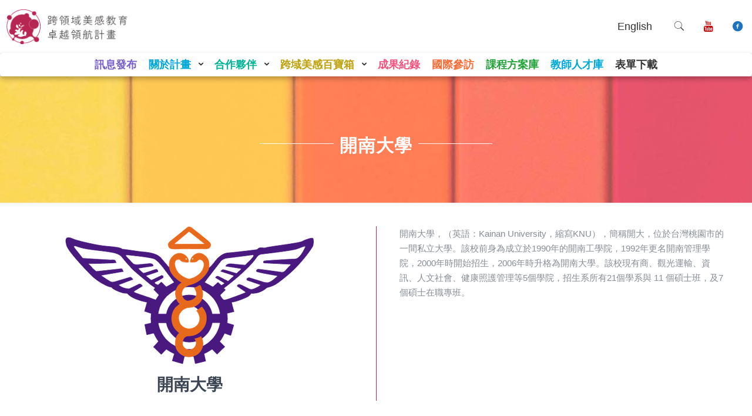

--- FILE ---
content_type: text/html; charset=UTF-8
request_url: https://www.inarts.world/cooperative_school/%E9%96%8B%E5%8D%97%E5%A4%A7%E5%AD%B8/
body_size: 28810
content:
<!DOCTYPE html>
<html lang="zh-TW" class="no-js" itemscope itemtype="https://schema.org/WebPage">

<head>

<meta charset="UTF-8" />
<link rel="alternate" hreflang="zh-TW" href="https://www.inarts.world/cooperative_school/%e9%96%8b%e5%8d%97%e5%a4%a7%e5%ad%b8/"/>
<title>開南大學 | 跨領域美感教育卓越領航計畫</title>
<meta name="format-detection" content="telephone=no">
<meta name="viewport" content="width=device-width, initial-scale=1" />
<link rel="shortcut icon" href="https://www.inarts.world/wp-content/uploads/2019/11/fav-logo.png" type="image/x-icon" />
<link rel="apple-touch-icon" href="https://www.inarts.world/wp-content/uploads/2019/11/fav-logo.png" />


<link rel="canonical" href="https://www.inarts.world/cooperative_school/開南大學/" />
<meta property="og:type" content="article" />
<meta property="og:title" content="開南大學 | 跨領域美感教育卓越領航計畫" />
<meta property="og:description" content="開南大學，（英語：Kainan University，縮寫KNU），簡稱開大，位於台灣桃園市的一間私立大學。該校前身為成立於1990年的開南工學院，1992年更名開南管理學院，2000年時開始招生，2006年時升格為開南大學。該校現有商、觀光運輸、資訊、人文社會、健康照護管理等5個學院，招生系所有21個學系與 11 個碩士班，及7個碩士在職專班。" />
<meta property="og:url" content="https://www.inarts.world/cooperative_school/開南大學/" />
<meta property="og:site_name" content="跨領域美感教育卓越領航計畫" />
<meta property="og:image" content="https://www.inarts.world/wp-content/uploads/2022/11/開南.png" />
<meta property="article:published_time" content="2022-11-01T08:31:27Z" />
<meta property="article:modified_time" content="2022-11-01T08:31:28Z" />
<meta property="og:image:secure_url" content="https://www.inarts.world/wp-content/uploads/2022/11/開南.png" />
<meta name="twitter:card" content="summary" />
<meta name="twitter:title" content="開南大學 | 跨領域美感教育卓越領航計畫" />
<meta name="twitter:description" content="開南大學，（英語：Kainan University，縮寫KNU），簡稱開大，位於台灣桃園市的一間私立大學。該校前身為成立於1990年的開南工學院，1992年更名開南管理學院，2000年時開始招生，2006年時升格為開南大學。該校現有商、觀光運輸、資訊、人文社會、健康照護管理等5個學院，招生系所有21個學系與 11 個碩士班，及7個碩士在職專班。" />
<meta name="twitter:image" content="https://www.inarts.world/wp-content/uploads/2022/11/開南.png" />
			<script type="text/javascript" >
				window.ga=window.ga||function(){(ga.q=ga.q||[]).push(arguments)};ga.l=+new Date;
				ga('create', 'UA-137917708-9', 'auto');
				// Plugins
				ga('require', 'displayfeatures');
				ga('send', 'pageview');
			</script>
			<script async src="https://www.google-analytics.com/analytics.js"></script>
			
<link rel='dns-prefetch' href='//static.addtoany.com' />
<link rel='dns-prefetch' href='//www.google.com' />
<link rel='dns-prefetch' href='//fonts.googleapis.com' />
<link rel="alternate" type="application/rss+xml" title="訂閱《跨領域美感教育卓越領航計畫》&raquo; 資訊提供" href="https://www.inarts.world/feed/" />
<link rel='stylesheet' id='font-awesome-css'  href='https://www.inarts.world/wp-content/plugins/menu-icons/vendor/codeinwp/icon-picker/css/types/font-awesome.min.css' type='text/css' media='all' />
<link rel='stylesheet' id='genericons-css'  href='https://www.inarts.world/wp-content/plugins/menu-icons/vendor/codeinwp/icon-picker/css/types/genericons.min.css' type='text/css' media='all' />
<link rel='stylesheet' id='menu-icons-extra-css'  href='https://www.inarts.world/wp-content/plugins/menu-icons/css/extra.min.css' type='text/css' media='all' />
<link rel='stylesheet' id='wp-block-library-css'  href='https://www.inarts.world/wp-includes/css/dist/block-library/style.min.css' type='text/css' media='all' />
<link rel='stylesheet' id='wc-block-style-css'  href='https://www.inarts.world/wp-content/plugins/woocommerce/packages/woocommerce-blocks/build/style.css' type='text/css' media='all' />
<link rel='stylesheet' id='me-spr-block-styles-css'  href='https://www.inarts.world/wp-content/plugins/simple-post-redirect//css/block-styles.min.css' type='text/css' media='all' />
<link rel='stylesheet' id='contact-form-7-css'  href='https://www.inarts.world/wp-content/plugins/contact-form-7/includes/css/styles.css' type='text/css' media='all' />
<link rel='stylesheet' id='image-map-pro-dist-css-css'  href='https://www.inarts.world/wp-content/plugins/image-map-pro-wordpress/css/image-map-pro.min.css' type='text/css' media='' />
<link rel='stylesheet' id='woocommerce-layout-css'  href='https://www.inarts.world/wp-content/plugins/woocommerce/assets/css/woocommerce-layout.css' type='text/css' media='all' />
<link rel='stylesheet' id='woocommerce-smallscreen-css'  href='https://www.inarts.world/wp-content/plugins/woocommerce/assets/css/woocommerce-smallscreen.css' type='text/css' media='only screen and (max-width: 768px)' />
<link rel='stylesheet' id='woocommerce-general-css'  href='https://www.inarts.world/wp-content/plugins/woocommerce/assets/css/woocommerce.css' type='text/css' media='all' />
<style id='woocommerce-inline-inline-css' type='text/css'>
.woocommerce form .form-row .required { visibility: visible; }
</style>
<link rel='stylesheet' id='trp-language-switcher-style-css'  href='https://www.inarts.world/wp-content/plugins/translatepress-multilingual/assets/css/trp-language-switcher.css' type='text/css' media='all' />
<link rel='stylesheet' id='style-css'  href='https://www.inarts.world/wp-content/themes/ks_crossdisciplinary/style.css' type='text/css' media='all' />
<link rel='stylesheet' id='mfn-base-css'  href='https://www.inarts.world/wp-content/themes/betheme/css/base.css' type='text/css' media='all' />
<link rel='stylesheet' id='mfn-layout-css'  href='https://www.inarts.world/wp-content/themes/betheme/css/layout.css' type='text/css' media='all' />
<link rel='stylesheet' id='mfn-shortcodes-css'  href='https://www.inarts.world/wp-content/themes/betheme/css/shortcodes.css' type='text/css' media='all' />
<link rel='stylesheet' id='mfn-animations-css'  href='https://www.inarts.world/wp-content/themes/betheme/assets/animations/animations.min.css' type='text/css' media='all' />
<link rel='stylesheet' id='mfn-jquery-ui-css'  href='https://www.inarts.world/wp-content/themes/betheme/assets/ui/jquery.ui.all.css' type='text/css' media='all' />
<link rel='stylesheet' id='mfn-jplayer-css'  href='https://www.inarts.world/wp-content/themes/betheme/assets/jplayer/css/jplayer.blue.monday.css' type='text/css' media='all' />
<link rel='stylesheet' id='mfn-responsive-css'  href='https://www.inarts.world/wp-content/themes/betheme/css/responsive.css' type='text/css' media='all' />
<link rel='stylesheet' id='mfn-fonts-css'  href='https://fonts.googleapis.com/css?family=Poppins%3A1%2C300%2C400%2C400italic%2C500%2C700%2C700italic' type='text/css' media='all' />
<link rel='stylesheet' id='mfn-woo-css'  href='https://www.inarts.world/wp-content/themes/betheme/css/woocommerce.css' type='text/css' media='all' />
<link rel='stylesheet' id='upw_theme_standard-css'  href='https://www.inarts.world/wp-content/plugins/ultimate-posts-widget/css/upw-theme-standard.min.css' type='text/css' media='all' />
<!--[if lt IE 9]>
<link rel='stylesheet' id='vc_lte_ie9-css'  href='https://www.inarts.world/wp-content/plugins/js_composer/assets/css/vc_lte_ie9.min.css' type='text/css' media='screen' />
<![endif]-->
<link rel='stylesheet' id='mfn-hb-css'  href='https://www.inarts.world/wp-content/plugins/mfn-header-builder/functions/assets/style.css' type='text/css' media='all' />
<style id='mfn-hb-inline-css' type='text/css'>
.mhb-view.desktop{background-color:rgba(255,255,255,0)}.mhb-view.desktop .first-row{background-color:#ffffff}.mhb-view.desktop .first-row .mhb-row-wrapper{min-height:90px}.mhb-view.desktop .first-row .overflow.mhb-item-inner{height:90px}.mhb-view.desktop .first-row .mhb-menu .menu > li > a > span{line-height:70px}.mhb-view.desktop .first-row .mhb-image img{max-height:90px}.mhb-view.desktop .second-row{background-color:#ffffff}.mhb-view.desktop .second-row .mhb-row-wrapper{min-height:40px}.mhb-view.desktop .second-row .overflow.mhb-item-inner{height:40px}.mhb-view.desktop .second-row .mhb-menu .menu > li > a > span{line-height:20px}.mhb-view.desktop .second-row .mhb-image img{max-height:40px}.mhb-view.tablet{background-color:rgba(255,255,255,0)}.mhb-view.tablet .first-row{background-color:#ffffff}.mhb-view.tablet .first-row .mhb-row-wrapper{min-height:90px}.mhb-view.tablet .first-row .overflow.mhb-item-inner{height:90px}.mhb-view.tablet .first-row .mhb-menu .menu > li > a > span{line-height:70px}.mhb-view.tablet .first-row .mhb-image img{max-height:90px}.mhb-view.mobile{background-color:rgba(255,255,255,0)}.mhb-view.mobile .first-row{background-color:#ffffff}.mhb-view.mobile .first-row .mhb-row-wrapper{min-height:60px}.mhb-view.mobile .first-row .overflow.mhb-item-inner{height:60px}.mhb-view.mobile .first-row .mhb-menu .menu > li > a > span{line-height:40px}.mhb-view.mobile .first-row .mhb-image img{max-height:60px}.mhb-view.mobile.sticky{background-color:rgba(255,255,255,0)}.mhb-view.mobile.sticky .first-row{background-color:#ffffff}.mhb-view.mobile.sticky .first-row .mhb-row-wrapper{min-height:60px}.mhb-view.mobile.sticky .first-row .overflow.mhb-item-inner{height:60px}.mhb-view.mobile.sticky .first-row .mhb-menu .menu > li > a > span{line-height:40px}.mhb-view.mobile.sticky .first-row .mhb-image img{max-height:60px}.mhb-custom-4hwGi4LMQ- .menu > li > a{color:#333333}.mhb-custom-4hwGi4LMQ- .menu > li.current-menu-item > a, .mhb-custom-4hwGi4LMQ- .menu > li.current-menu-ancestor > a, .mhb-custom-4hwGi4LMQ- .menu > li.current-page-item > a, .mhb-custom-4hwGi4LMQ- .menu > li.current-page-ancestor > a{color:#0095eb}.mhb-custom-4hwGi4LMQ- .menu > li > a:hover{color:#0095eb}.mhb-custom-4hwGi4LMQ- .menu li ul{background-color:#f2f2f2}.mhb-custom-4hwGi4LMQ- .menu li ul li a{color:#333333}.mhb-custom-4hwGi4LMQ- .menu li ul li.current-menu-item > a, .mhb-custom-4hwGi4LMQ- .menu li ul li.current-menu-ancestor > a, .mhb-custom-4hwGi4LMQ- .menu li ul li.current-page-item > a, .mhb-custom-4hwGi4LMQ- .menu li ul li.current-page-ancestor > a{color:#0095eb}.mhb-custom-4hwGi4LMQ- .menu li ul li a:hover{color:#0095eb}.mhb-custom-4hwGi4LMQ- .menu > li > a{font-weight:400}.mhb-custom-4hwGi4LMQ- .menu > li > a{font-family:"Roboto"}.mhb-custom-4hwGi4LMQ- .menu > li > a{font-size:15px}.mhb-custom-F2Dzjjjyb a,.mhb-custom-F2Dzjjjyb .search form i{color:#333333}.mhb-custom-F2Dzjjjyb a:hover{color:#0095eb}.mhb-custom-3Z4UR3jXT a{color:#be0202}.mhb-custom-3Z4UR3jXT a:hover{color:#ac0b0b}.mhb-custom-fR2zNxm9M a{color:#1e73be}.mhb-custom-fR2zNxm9M a:hover{color:#16558d}.mhb-custom-54KlNbVIC .menu > li > a{color:#333333}.mhb-custom-54KlNbVIC .menu > li.current-menu-item > a, .mhb-custom-54KlNbVIC .menu > li.current-menu-ancestor > a, .mhb-custom-54KlNbVIC .menu > li.current-page-item > a, .mhb-custom-54KlNbVIC .menu > li.current-page-ancestor > a{color:#b72652}.mhb-custom-54KlNbVIC .menu > li > a:hover{color:#b72652}.mhb-custom-54KlNbVIC .menu li ul{background-color:#f2f2f2}.mhb-custom-54KlNbVIC .menu li ul li a{color:#333333}.mhb-custom-54KlNbVIC .menu li ul li.current-menu-item > a, .mhb-custom-54KlNbVIC .menu li ul li.current-menu-ancestor > a, .mhb-custom-54KlNbVIC .menu li ul li.current-page-item > a, .mhb-custom-54KlNbVIC .menu li ul li.current-page-ancestor > a{color:#b72652}.mhb-custom-54KlNbVIC .menu li ul li a:hover{color:#b72652}.mhb-custom-54KlNbVIC .menu > li > a{font-weight:400}.mhb-custom-54KlNbVIC .menu > li > a{font-family:"Roboto"}.mhb-custom-54KlNbVIC .menu > li > a{font-size:16px}.mhb-custom-0ho1kTU3AY .menu > li > a{color:#333333}.mhb-custom-0ho1kTU3AY .menu > li.current-menu-item > a, .mhb-custom-0ho1kTU3AY .menu > li.current-menu-ancestor > a, .mhb-custom-0ho1kTU3AY .menu > li.current-page-item > a, .mhb-custom-0ho1kTU3AY .menu > li.current-page-ancestor > a{color:#0095eb}.mhb-custom-0ho1kTU3AY .menu > li > a:hover{color:#0095eb}.mhb-custom-0ho1kTU3AY .menu li ul{background-color:#F2F2F2}.mhb-custom-0ho1kTU3AY .menu li ul li a{color:#333333}.mhb-custom-0ho1kTU3AY .menu li ul li.current-menu-item > a, .mhb-custom-0ho1kTU3AY .menu li ul li.current-menu-ancestor > a, .mhb-custom-0ho1kTU3AY .menu li ul li.current-page-item > a, .mhb-custom-0ho1kTU3AY .menu li ul li.current-page-ancestor > a{color:#0095eb}.mhb-custom-0ho1kTU3AY .menu li ul li a:hover{color:#0095eb}.mhb-custom-0ho1kTU3AY .menu > li > a{font-weight:400}.mhb-custom-0ho1kTU3AY .menu > li > a{font-family:"Roboto"}.mhb-custom-0ho1kTU3AY .menu > li > a{font-size:15px}.mhb-custom-PEEbARQOhU a{color:#333333}.mhb-custom-PEEbARQOhU a:hover{color:#0095eb}.mhb-custom-r_tlfJdmwR .menu > li > a{color:#333333}.mhb-custom-r_tlfJdmwR .menu > li.current-menu-item > a, .mhb-custom-r_tlfJdmwR .menu > li.current-menu-ancestor > a, .mhb-custom-r_tlfJdmwR .menu > li.current-page-item > a, .mhb-custom-r_tlfJdmwR .menu > li.current-page-ancestor > a{color:#0095eb}.mhb-custom-r_tlfJdmwR .menu > li > a:hover{color:#0095eb}.mhb-custom-r_tlfJdmwR .menu li ul{background-color:#f2f2f2}.mhb-custom-r_tlfJdmwR .menu li ul li a{color:#333333}.mhb-custom-r_tlfJdmwR .menu li ul li.current-menu-item > a, .mhb-custom-r_tlfJdmwR .menu li ul li.current-menu-ancestor > a, .mhb-custom-r_tlfJdmwR .menu li ul li.current-page-item > a, .mhb-custom-r_tlfJdmwR .menu li ul li.current-page-ancestor > a{color:#0095eb}.mhb-custom-r_tlfJdmwR .menu li ul li a:hover{color:#0095eb}.mhb-custom-r_tlfJdmwR .menu > li > a{font-weight:400}.mhb-custom-r_tlfJdmwR .menu > li > a{font-family:"Roboto"}.mhb-custom-r_tlfJdmwR .menu > li > a{font-size:15px}.mhb-custom-czkS1s3IvNb .menu > li > a{color:#333333}.mhb-custom-czkS1s3IvNb .menu > li.current-menu-item > a, .mhb-custom-czkS1s3IvNb .menu > li.current-menu-ancestor > a, .mhb-custom-czkS1s3IvNb .menu > li.current-page-item > a, .mhb-custom-czkS1s3IvNb .menu > li.current-page-ancestor > a{color:#0095eb}.mhb-custom-czkS1s3IvNb .menu > li > a:hover{color:#0095eb}.mhb-custom-czkS1s3IvNb .menu li ul{background-color:#f2f2f2}.mhb-custom-czkS1s3IvNb .menu li ul li a{color:#333333}.mhb-custom-czkS1s3IvNb .menu li ul li.current-menu-item > a, .mhb-custom-czkS1s3IvNb .menu li ul li.current-menu-ancestor > a, .mhb-custom-czkS1s3IvNb .menu li ul li.current-page-item > a, .mhb-custom-czkS1s3IvNb .menu li ul li.current-page-ancestor > a{color:#0095eb}.mhb-custom-czkS1s3IvNb .menu li ul li a:hover{color:#0095eb}.mhb-custom-czkS1s3IvNb .menu > li > a{font-weight:400}.mhb-custom-czkS1s3IvNb .menu > li > a{font-family:"Roboto"}.mhb-custom-czkS1s3IvNb .menu > li > a{font-size:15px}
</style>
<link rel='stylesheet' id='mfn-hb-Roboto-400-css'  href='https://fonts.googleapis.com/css?family=Roboto%3A400%2C400' type='text/css' media='all' />
<link rel='stylesheet' id='addtoany-css'  href='https://www.inarts.world/wp-content/plugins/add-to-any/addtoany.min.css' type='text/css' media='all' />
<link rel='stylesheet' id='abcfsl-staff-list-css'  href='https://www.inarts.world/wp-content/plugins/staff-list/css/staff-list.css' type='text/css' media='all' />
<style id='mfn-dynamic-inline-css' type='text/css'>
#Subheader{background-image:url(https://www.inarts.world/wp-content/uploads/2019/08/banner03.jpg);background-repeat:no-repeat;background-position:center top}
@media only screen and (min-width: 1240px){body:not(.header-simple) #Top_bar #menu{display:block!important}.tr-menu #Top_bar #menu{background:none!important}#Top_bar .menu > li > ul.mfn-megamenu{width:984px}#Top_bar .menu > li > ul.mfn-megamenu > li{float:left}#Top_bar .menu > li > ul.mfn-megamenu > li.mfn-megamenu-cols-1{width:100%}#Top_bar .menu > li > ul.mfn-megamenu > li.mfn-megamenu-cols-2{width:50%}#Top_bar .menu > li > ul.mfn-megamenu > li.mfn-megamenu-cols-3{width:33.33%}#Top_bar .menu > li > ul.mfn-megamenu > li.mfn-megamenu-cols-4{width:25%}#Top_bar .menu > li > ul.mfn-megamenu > li.mfn-megamenu-cols-5{width:20%}#Top_bar .menu > li > ul.mfn-megamenu > li.mfn-megamenu-cols-6{width:16.66%}#Top_bar .menu > li > ul.mfn-megamenu > li > ul{display:block!important;position:inherit;left:auto;top:auto;border-width:0 1px 0 0}#Top_bar .menu > li > ul.mfn-megamenu > li:last-child > ul{border:0}#Top_bar .menu > li > ul.mfn-megamenu > li > ul li{width:auto}#Top_bar .menu > li > ul.mfn-megamenu a.mfn-megamenu-title{text-transform:uppercase;font-weight:400;background:none}#Top_bar .menu > li > ul.mfn-megamenu a .menu-arrow{display:none}.menuo-right #Top_bar .menu > li > ul.mfn-megamenu{left:auto;right:0}.menuo-right #Top_bar .menu > li > ul.mfn-megamenu-bg{box-sizing:border-box}#Top_bar .menu > li > ul.mfn-megamenu-bg{padding:20px 166px 20px 20px;background-repeat:no-repeat;background-position:right bottom}.rtl #Top_bar .menu > li > ul.mfn-megamenu-bg{padding-left:166px;padding-right:20px;background-position:left bottom}#Top_bar .menu > li > ul.mfn-megamenu-bg > li{background:none}#Top_bar .menu > li > ul.mfn-megamenu-bg > li a{border:none}#Top_bar .menu > li > ul.mfn-megamenu-bg > li > ul{background:none!important;-webkit-box-shadow:0 0 0 0;-moz-box-shadow:0 0 0 0;box-shadow:0 0 0 0}.mm-vertical #Top_bar .container{position:relative;}.mm-vertical #Top_bar .top_bar_left{position:static;}.mm-vertical #Top_bar .menu > li ul{box-shadow:0 0 0 0 transparent!important;background-image:none;}.mm-vertical #Top_bar .menu > li > ul.mfn-megamenu{width:98%!important;margin:0 1%;padding:20px 0;}.mm-vertical.header-plain #Top_bar .menu > li > ul.mfn-megamenu{width:100%!important;margin:0;}.mm-vertical #Top_bar .menu > li > ul.mfn-megamenu > li{display:table-cell;float:none!important;width:10%;padding:0 15px;border-right:1px solid rgba(0, 0, 0, 0.05);}.mm-vertical #Top_bar .menu > li > ul.mfn-megamenu > li:last-child{border-right-width:0}.mm-vertical #Top_bar .menu > li > ul.mfn-megamenu > li.hide-border{border-right-width:0}.mm-vertical #Top_bar .menu > li > ul.mfn-megamenu > li a{border-bottom-width:0;padding:9px 15px;line-height:120%;}.mm-vertical #Top_bar .menu > li > ul.mfn-megamenu a.mfn-megamenu-title{font-weight:700;}.rtl .mm-vertical #Top_bar .menu > li > ul.mfn-megamenu > li:first-child{border-right-width:0}.rtl .mm-vertical #Top_bar .menu > li > ul.mfn-megamenu > li:last-child{border-right-width:1px}.header-plain:not(.menuo-right) #Header .top_bar_left{width:auto!important}.header-stack.header-center #Top_bar #menu{display:inline-block!important}.header-simple #Top_bar #menu{display:none;height:auto;width:300px;bottom:auto;top:100%;right:1px;position:absolute;margin:0}.header-simple #Header a.responsive-menu-toggle{display:block;right:10px}.header-simple #Top_bar #menu > ul{width:100%;float:left}.header-simple #Top_bar #menu ul li{width:100%;padding-bottom:0;border-right:0;position:relative}.header-simple #Top_bar #menu ul li a{padding:0 20px;margin:0;display:block;height:auto;line-height:normal;border:none}.header-simple #Top_bar #menu ul li a:after{display:none}.header-simple #Top_bar #menu ul li a span{border:none;line-height:44px;display:inline;padding:0}.header-simple #Top_bar #menu ul li.submenu .menu-toggle{display:block;position:absolute;right:0;top:0;width:44px;height:44px;line-height:44px;font-size:30px;font-weight:300;text-align:center;cursor:pointer;color:#444;opacity:0.33;}.header-simple #Top_bar #menu ul li.submenu .menu-toggle:after{content:"+"}.header-simple #Top_bar #menu ul li.hover > .menu-toggle:after{content:"-"}.header-simple #Top_bar #menu ul li.hover a{border-bottom:0}.header-simple #Top_bar #menu ul.mfn-megamenu li .menu-toggle{display:none}.header-simple #Top_bar #menu ul li ul{position:relative!important;left:0!important;top:0;padding:0;margin:0!important;width:auto!important;background-image:none}.header-simple #Top_bar #menu ul li ul li{width:100%!important;display:block;padding:0;}.header-simple #Top_bar #menu ul li ul li a{padding:0 20px 0 30px}.header-simple #Top_bar #menu ul li ul li a .menu-arrow{display:none}.header-simple #Top_bar #menu ul li ul li a span{padding:0}.header-simple #Top_bar #menu ul li ul li a span:after{display:none!important}.header-simple #Top_bar .menu > li > ul.mfn-megamenu a.mfn-megamenu-title{text-transform:uppercase;font-weight:400}.header-simple #Top_bar .menu > li > ul.mfn-megamenu > li > ul{display:block!important;position:inherit;left:auto;top:auto}.header-simple #Top_bar #menu ul li ul li ul{border-left:0!important;padding:0;top:0}.header-simple #Top_bar #menu ul li ul li ul li a{padding:0 20px 0 40px}.rtl.header-simple #Top_bar #menu{left:1px;right:auto}.rtl.header-simple #Top_bar a.responsive-menu-toggle{left:10px;right:auto}.rtl.header-simple #Top_bar #menu ul li.submenu .menu-toggle{left:0;right:auto}.rtl.header-simple #Top_bar #menu ul li ul{left:auto!important;right:0!important}.rtl.header-simple #Top_bar #menu ul li ul li a{padding:0 30px 0 20px}.rtl.header-simple #Top_bar #menu ul li ul li ul li a{padding:0 40px 0 20px}.menu-highlight #Top_bar .menu > li{margin:0 2px}.menu-highlight:not(.header-creative) #Top_bar .menu > li > a{margin:20px 0;padding:0;-webkit-border-radius:5px;border-radius:5px}.menu-highlight #Top_bar .menu > li > a:after{display:none}.menu-highlight #Top_bar .menu > li > a span:not(.description){line-height:50px}.menu-highlight #Top_bar .menu > li > a span.description{display:none}.menu-highlight.header-stack #Top_bar .menu > li > a{margin:10px 0!important}.menu-highlight.header-stack #Top_bar .menu > li > a span:not(.description){line-height:40px}.menu-highlight.header-transparent #Top_bar .menu > li > a{margin:5px 0}.menu-highlight.header-simple #Top_bar #menu ul li,.menu-highlight.header-creative #Top_bar #menu ul li{margin:0}.menu-highlight.header-simple #Top_bar #menu ul li > a,.menu-highlight.header-creative #Top_bar #menu ul li > a{-webkit-border-radius:0;border-radius:0}.menu-highlight:not(.header-fixed):not(.header-simple) #Top_bar.is-sticky .menu > li > a{margin:10px 0!important;padding:5px 0!important}.menu-highlight:not(.header-fixed):not(.header-simple) #Top_bar.is-sticky .menu > li > a span{line-height:30px!important}.header-modern.menu-highlight.menuo-right .menu_wrapper{margin-right:20px}.menu-line-below #Top_bar .menu > li > a:after{top:auto;bottom:-4px}.menu-line-below #Top_bar.is-sticky .menu > li > a:after{top:auto;bottom:-4px}.menu-line-below-80 #Top_bar:not(.is-sticky) .menu > li > a:after{height:4px;left:10%;top:50%;margin-top:20px;width:80%}.menu-line-below-80-1 #Top_bar:not(.is-sticky) .menu > li > a:after{height:1px;left:10%;top:50%;margin-top:20px;width:80%}.menu-link-color #Top_bar .menu > li > a:after{display:none!important}.menu-arrow-top #Top_bar .menu > li > a:after{background:none repeat scroll 0 0 rgba(0,0,0,0)!important;border-color:#ccc transparent transparent;border-style:solid;border-width:7px 7px 0;display:block;height:0;left:50%;margin-left:-7px;top:0!important;width:0}.menu-arrow-top #Top_bar.is-sticky .menu > li > a:after{top:0!important}.menu-arrow-bottom #Top_bar .menu > li > a:after{background:none!important;border-color:transparent transparent #ccc;border-style:solid;border-width:0 7px 7px;display:block;height:0;left:50%;margin-left:-7px;top:auto;bottom:0;width:0}.menu-arrow-bottom #Top_bar.is-sticky .menu > li > a:after{top:auto;bottom:0}.menuo-no-borders #Top_bar .menu > li > a span{border-width:0!important}.menuo-no-borders #Header_creative #Top_bar .menu > li > a span{border-bottom-width:0}.menuo-no-borders.header-plain #Top_bar a#header_cart,.menuo-no-borders.header-plain #Top_bar a#search_button,.menuo-no-borders.header-plain #Top_bar .wpml-languages,.menuo-no-borders.header-plain #Top_bar a.action_button{border-width:0}.menuo-right #Top_bar .menu_wrapper{float:right}.menuo-right.header-stack:not(.header-center) #Top_bar .menu_wrapper{margin-right:150px}body.header-creative{padding-left:50px}body.header-creative.header-open{padding-left:250px}body.error404,body.under-construction,body.template-blank{padding-left:0!important}.header-creative.footer-fixed #Footer,.header-creative.footer-sliding #Footer,.header-creative.footer-stick #Footer.is-sticky{box-sizing:border-box;padding-left:50px;}.header-open.footer-fixed #Footer,.header-open.footer-sliding #Footer,.header-creative.footer-stick #Footer.is-sticky{padding-left:250px;}.header-rtl.header-creative.footer-fixed #Footer,.header-rtl.header-creative.footer-sliding #Footer,.header-rtl.header-creative.footer-stick #Footer.is-sticky{padding-left:0;padding-right:50px;}.header-rtl.header-open.footer-fixed #Footer,.header-rtl.header-open.footer-sliding #Footer,.header-rtl.header-creative.footer-stick #Footer.is-sticky{padding-right:250px;}#Header_creative{background-color:#fff;position:fixed;width:250px;height:100%;left:-200px;top:0;z-index:9002;-webkit-box-shadow:2px 0 4px 2px rgba(0,0,0,.15);box-shadow:2px 0 4px 2px rgba(0,0,0,.15)}#Header_creative .container{width:100%}#Header_creative .creative-wrapper{opacity:0;margin-right:50px}#Header_creative a.creative-menu-toggle{display:block;width:34px;height:34px;line-height:34px;font-size:22px;text-align:center;position:absolute;top:10px;right:8px;border-radius:3px}.admin-bar #Header_creative a.creative-menu-toggle{top:42px}#Header_creative #Top_bar{position:static;width:100%}#Header_creative #Top_bar .top_bar_left{width:100%!important;float:none}#Header_creative #Top_bar .top_bar_right{width:100%!important;float:none;height:auto;margin-bottom:35px;text-align:center;padding:0 20px;top:0;-webkit-box-sizing:border-box;-moz-box-sizing:border-box;box-sizing:border-box}#Header_creative #Top_bar .top_bar_right:before{display:none}#Header_creative #Top_bar .top_bar_right_wrapper{top:0}#Header_creative #Top_bar .logo{float:none;text-align:center;margin:15px 0}#Header_creative #Top_bar #menu{background-color:transparent}#Header_creative #Top_bar .menu_wrapper{float:none;margin:0 0 30px}#Header_creative #Top_bar .menu > li{width:100%;float:none;position:relative}#Header_creative #Top_bar .menu > li > a{padding:0;text-align:center}#Header_creative #Top_bar .menu > li > a:after{display:none}#Header_creative #Top_bar .menu > li > a span{border-right:0;border-bottom-width:1px;line-height:38px}#Header_creative #Top_bar .menu li ul{left:100%;right:auto;top:0;box-shadow:2px 2px 2px 0 rgba(0,0,0,0.03);-webkit-box-shadow:2px 2px 2px 0 rgba(0,0,0,0.03)}#Header_creative #Top_bar .menu > li > ul.mfn-megamenu{margin:0;width:700px!important;}#Header_creative #Top_bar .menu > li > ul.mfn-megamenu > li > ul{left:0}#Header_creative #Top_bar .menu li ul li a{padding-top:9px;padding-bottom:8px}#Header_creative #Top_bar .menu li ul li ul{top:0}#Header_creative #Top_bar .menu > li > a span.description{display:block;font-size:13px;line-height:28px!important;clear:both}#Header_creative #Top_bar .search_wrapper{left:100%;top:auto;bottom:0}#Header_creative #Top_bar a#header_cart{display:inline-block;float:none;top:3px}#Header_creative #Top_bar a#search_button{display:inline-block;float:none;top:3px}#Header_creative #Top_bar .wpml-languages{display:inline-block;float:none;top:0}#Header_creative #Top_bar .wpml-languages.enabled:hover a.active{padding-bottom:11px}#Header_creative #Top_bar .action_button{display:inline-block;float:none;top:16px;margin:0}#Header_creative #Top_bar .banner_wrapper{display:block;text-align:center}#Header_creative #Top_bar .banner_wrapper img{max-width:100%;height:auto;display:inline-block}#Header_creative #Action_bar{display:none;position:absolute;bottom:0;top:auto;clear:both;padding:0 20px;box-sizing:border-box}#Header_creative #Action_bar .contact_details{text-align:center;margin-bottom:20px}#Header_creative #Action_bar .contact_details li{padding:0}#Header_creative #Action_bar .social{float:none;text-align:center;padding:5px 0 15px}#Header_creative #Action_bar .social li{margin-bottom:2px}#Header_creative #Action_bar .social-menu{float:none;text-align:center}#Header_creative #Action_bar .social-menu li{border-color:rgba(0,0,0,.1)}#Header_creative .social li a{color:rgba(0,0,0,.5)}#Header_creative .social li a:hover{color:#000}#Header_creative .creative-social{position:absolute;bottom:10px;right:0;width:50px}#Header_creative .creative-social li{display:block;float:none;width:100%;text-align:center;margin-bottom:5px}.header-creative .fixed-nav.fixed-nav-prev{margin-left:50px}.header-creative.header-open .fixed-nav.fixed-nav-prev{margin-left:250px}.menuo-last #Header_creative #Top_bar .menu li.last ul{top:auto;bottom:0}.header-open #Header_creative{left:0}.header-open #Header_creative .creative-wrapper{opacity:1;margin:0!important;}.header-open #Header_creative .creative-menu-toggle,.header-open #Header_creative .creative-social{display:none}.header-open #Header_creative #Action_bar{display:block}body.header-rtl.header-creative{padding-left:0;padding-right:50px}.header-rtl #Header_creative{left:auto;right:-200px}.header-rtl #Header_creative .creative-wrapper{margin-left:50px;margin-right:0}.header-rtl #Header_creative a.creative-menu-toggle{left:8px;right:auto}.header-rtl #Header_creative .creative-social{left:0;right:auto}.header-rtl #Footer #back_to_top.sticky{right:125px}.header-rtl #popup_contact{right:70px}.header-rtl #Header_creative #Top_bar .menu li ul{left:auto;right:100%}.header-rtl #Header_creative #Top_bar .search_wrapper{left:auto;right:100%;}.header-rtl .fixed-nav.fixed-nav-prev{margin-left:0!important}.header-rtl .fixed-nav.fixed-nav-next{margin-right:50px}body.header-rtl.header-creative.header-open{padding-left:0;padding-right:250px!important}.header-rtl.header-open #Header_creative{left:auto;right:0}.header-rtl.header-open #Footer #back_to_top.sticky{right:325px}.header-rtl.header-open #popup_contact{right:270px}.header-rtl.header-open .fixed-nav.fixed-nav-next{margin-right:250px}#Header_creative.active{left:-1px;}.header-rtl #Header_creative.active{left:auto;right:-1px;}#Header_creative.active .creative-wrapper{opacity:1;margin:0}.header-creative .vc_row[data-vc-full-width]{padding-left:50px}.header-creative.header-open .vc_row[data-vc-full-width]{padding-left:250px}.header-open .vc_parallax .vc_parallax-inner { left:auto; width: calc(100% - 250px); }.header-open.header-rtl .vc_parallax .vc_parallax-inner { left:0; right:auto; }#Header_creative.scroll{height:100%;overflow-y:auto}#Header_creative.scroll:not(.dropdown) .menu li ul{display:none!important}#Header_creative.scroll #Action_bar{position:static}#Header_creative.dropdown{outline:none}#Header_creative.dropdown #Top_bar .menu_wrapper{float:left}#Header_creative.dropdown #Top_bar #menu ul li{position:relative;float:left}#Header_creative.dropdown #Top_bar #menu ul li a:after{display:none}#Header_creative.dropdown #Top_bar #menu ul li a span{line-height:38px;padding:0}#Header_creative.dropdown #Top_bar #menu ul li.submenu .menu-toggle{display:block;position:absolute;right:0;top:0;width:38px;height:38px;line-height:38px;font-size:26px;font-weight:300;text-align:center;cursor:pointer;color:#444;opacity:0.33;}#Header_creative.dropdown #Top_bar #menu ul li.submenu .menu-toggle:after{content:"+"}#Header_creative.dropdown #Top_bar #menu ul li.hover > .menu-toggle:after{content:"-"}#Header_creative.dropdown #Top_bar #menu ul li.hover a{border-bottom:0}#Header_creative.dropdown #Top_bar #menu ul.mfn-megamenu li .menu-toggle{display:none}#Header_creative.dropdown #Top_bar #menu ul li ul{position:relative!important;left:0!important;top:0;padding:0;margin-left:0!important;width:auto!important;background-image:none}#Header_creative.dropdown #Top_bar #menu ul li ul li{width:100%!important}#Header_creative.dropdown #Top_bar #menu ul li ul li a{padding:0 10px;text-align:center}#Header_creative.dropdown #Top_bar #menu ul li ul li a .menu-arrow{display:none}#Header_creative.dropdown #Top_bar #menu ul li ul li a span{padding:0}#Header_creative.dropdown #Top_bar #menu ul li ul li a span:after{display:none!important}#Header_creative.dropdown #Top_bar .menu > li > ul.mfn-megamenu a.mfn-megamenu-title{text-transform:uppercase;font-weight:400}#Header_creative.dropdown #Top_bar .menu > li > ul.mfn-megamenu > li > ul{display:block!important;position:inherit;left:auto;top:auto}#Header_creative.dropdown #Top_bar #menu ul li ul li ul{border-left:0!important;padding:0;top:0}#Header_creative{transition: left .5s ease-in-out, right .5s ease-in-out;}#Header_creative .creative-wrapper{transition: opacity .5s ease-in-out, margin 0s ease-in-out .5s;}#Header_creative.active .creative-wrapper{transition: opacity .5s ease-in-out, margin 0s ease-in-out;}}@media only screen and (min-width: 768px){#Top_bar.is-sticky{position:fixed!important;width:100%;left:0;top:-60px;height:60px;z-index:701;background:#fff;opacity:.97;-webkit-box-shadow:0 2px 5px 0 rgba(0,0,0,0.1);-moz-box-shadow:0 2px 5px 0 rgba(0,0,0,0.1);box-shadow:0 2px 5px 0 rgba(0,0,0,0.1)}.layout-boxed.header-boxed #Top_bar.is-sticky{max-width:1240px;left:50%;-webkit-transform:translateX(-50%);transform:translateX(-50%)}#Top_bar.is-sticky .top_bar_left,#Top_bar.is-sticky .top_bar_right,#Top_bar.is-sticky .top_bar_right:before{background:none}#Top_bar.is-sticky .top_bar_right{top:-4px;height:auto;}#Top_bar.is-sticky .top_bar_right_wrapper{top:15px}.header-plain #Top_bar.is-sticky .top_bar_right_wrapper{top:0}#Top_bar.is-sticky .logo{width:auto;margin:0 30px 0 20px;padding:0}#Top_bar.is-sticky #logo,#Top_bar.is-sticky .custom-logo-link{padding:5px 0!important;height:50px!important;line-height:50px!important}.logo-no-sticky-padding #Top_bar.is-sticky #logo{height:60px!important;line-height:60px!important}#Top_bar.is-sticky #logo img.logo-main{display:none}#Top_bar.is-sticky #logo img.logo-sticky{display:inline;max-height:35px;}#Top_bar.is-sticky .menu_wrapper{clear:none}#Top_bar.is-sticky .menu_wrapper .menu > li > a{padding:15px 0}#Top_bar.is-sticky .menu > li > a,#Top_bar.is-sticky .menu > li > a span{line-height:30px}#Top_bar.is-sticky .menu > li > a:after{top:auto;bottom:-4px}#Top_bar.is-sticky .menu > li > a span.description{display:none}#Top_bar.is-sticky .secondary_menu_wrapper,#Top_bar.is-sticky .banner_wrapper{display:none}.header-overlay #Top_bar.is-sticky{display:none}.sticky-dark #Top_bar.is-sticky,.sticky-dark #Top_bar.is-sticky #menu{background:rgba(0,0,0,.8)}.sticky-dark #Top_bar.is-sticky .menu > li > a{color:#fff}.sticky-dark #Top_bar.is-sticky .top_bar_right a:not(.action_button){color:rgba(255,255,255,.8)}.sticky-dark #Top_bar.is-sticky .wpml-languages a.active,.sticky-dark #Top_bar.is-sticky .wpml-languages ul.wpml-lang-dropdown{background:rgba(0,0,0,0.1);border-color:rgba(0,0,0,0.1)}.sticky-white #Top_bar.is-sticky,.sticky-white #Top_bar.is-sticky #menu{background:rgba(255,255,255,.8)}.sticky-white #Top_bar.is-sticky .menu > li > a{color:#222}.sticky-white #Top_bar.is-sticky .top_bar_right a:not(.action_button){color:rgba(0,0,0,.8)}.sticky-white #Top_bar.is-sticky .wpml-languages a.active,.sticky-white #Top_bar.is-sticky .wpml-languages ul.wpml-lang-dropdown{background:rgba(255,255,255,0.1);border-color:rgba(0,0,0,0.1)}}@media only screen and (max-width: 1239px){#Top_bar #menu{display:none;height:auto;width:300px;bottom:auto;top:100%;right:1px;position:absolute;margin:0}#Top_bar a.responsive-menu-toggle{display:block}#Top_bar #menu > ul{width:100%;float:left}#Top_bar #menu ul li{width:100%;padding-bottom:0;border-right:0;position:relative}#Top_bar #menu ul li a{padding:0 25px;margin:0;display:block;height:auto;line-height:normal;border:none}#Top_bar #menu ul li a:after{display:none}#Top_bar #menu ul li a span{border:none;line-height:44px;display:inline;padding:0}#Top_bar #menu ul li a span.description{margin:0 0 0 5px}#Top_bar #menu ul li.submenu .menu-toggle{display:block;position:absolute;right:15px;top:0;width:44px;height:44px;line-height:44px;font-size:30px;font-weight:300;text-align:center;cursor:pointer;color:#444;opacity:0.33;}#Top_bar #menu ul li.submenu .menu-toggle:after{content:"+"}#Top_bar #menu ul li.hover > .menu-toggle:after{content:"-"}#Top_bar #menu ul li.hover a{border-bottom:0}#Top_bar #menu ul li a span:after{display:none!important}#Top_bar #menu ul.mfn-megamenu li .menu-toggle{display:none}#Top_bar #menu ul li ul{position:relative!important;left:0!important;top:0;padding:0;margin-left:0!important;width:auto!important;background-image:none!important;box-shadow:0 0 0 0 transparent!important;-webkit-box-shadow:0 0 0 0 transparent!important}#Top_bar #menu ul li ul li{width:100%!important}#Top_bar #menu ul li ul li a{padding:0 20px 0 35px}#Top_bar #menu ul li ul li a .menu-arrow{display:none}#Top_bar #menu ul li ul li a span{padding:0}#Top_bar #menu ul li ul li a span:after{display:none!important}#Top_bar .menu > li > ul.mfn-megamenu a.mfn-megamenu-title{text-transform:uppercase;font-weight:400}#Top_bar .menu > li > ul.mfn-megamenu > li > ul{display:block!important;position:inherit;left:auto;top:auto}#Top_bar #menu ul li ul li ul{border-left:0!important;padding:0;top:0}#Top_bar #menu ul li ul li ul li a{padding:0 20px 0 45px}.rtl #Top_bar #menu{left:1px;right:auto}.rtl #Top_bar a.responsive-menu-toggle{left:20px;right:auto}.rtl #Top_bar #menu ul li.submenu .menu-toggle{left:15px;right:auto;border-left:none;border-right:1px solid #eee}.rtl #Top_bar #menu ul li ul{left:auto!important;right:0!important}.rtl #Top_bar #menu ul li ul li a{padding:0 30px 0 20px}.rtl #Top_bar #menu ul li ul li ul li a{padding:0 40px 0 20px}.header-stack .menu_wrapper a.responsive-menu-toggle{position:static!important;margin:11px 0!important}.header-stack .menu_wrapper #menu{left:0;right:auto}.rtl.header-stack #Top_bar #menu{left:auto;right:0}.admin-bar #Header_creative{top:32px}.header-creative.layout-boxed{padding-top:85px}.header-creative.layout-full-width #Wrapper{padding-top:60px}#Header_creative{position:fixed;width:100%;left:0!important;top:0;z-index:1001}#Header_creative .creative-wrapper{display:block!important;opacity:1!important}#Header_creative .creative-menu-toggle,#Header_creative .creative-social{display:none!important;opacity:1!important}#Header_creative #Top_bar{position:static;width:100%}#Header_creative #Top_bar #logo,#Header_creative #Top_bar .custom-logo-link{height:50px;line-height:50px;padding:5px 0}#Header_creative #Top_bar #logo img.logo-sticky{max-height:40px!important}#Header_creative #logo img.logo-main{display:none}#Header_creative #logo img.logo-sticky{display:inline-block}.logo-no-sticky-padding #Header_creative #Top_bar #logo{height:60px;line-height:60px;padding:0}.logo-no-sticky-padding #Header_creative #Top_bar #logo img.logo-sticky{max-height:60px!important}#Header_creative #Action_bar{display:none}#Header_creative #Top_bar .top_bar_right{height:60px;top:0}#Header_creative #Top_bar .top_bar_right:before{display:none}#Header_creative #Top_bar .top_bar_right_wrapper{top:0;padding-top:9px}#Header_creative.scroll{overflow:visible!important}}#Header_wrapper, #Intro {background-color: #f8f9fd;}#Subheader {background-color: rgba(247,247,247,1);}.header-classic #Action_bar, .header-fixed #Action_bar, .header-plain #Action_bar, .header-split #Action_bar, .header-stack #Action_bar {background-color: #292b33;}#Sliding-top {background-color: #303945;}#Sliding-top a.sliding-top-control {border-right-color: #303945;}#Sliding-top.st-center a.sliding-top-control,#Sliding-top.st-left a.sliding-top-control {border-top-color: #303945;}#Footer {background-color: #ffffff;}body, ul.timeline_items, .icon_box a .desc, .icon_box a:hover .desc, .feature_list ul li a, .list_item a, .list_item a:hover,.widget_recent_entries ul li a, .flat_box a, .flat_box a:hover, .story_box .desc, .content_slider.carouselul li a .title,.content_slider.flat.description ul li .desc, .content_slider.flat.description ul li a .desc, .post-nav.minimal a i {color: #868d95;}.post-nav.minimal a svg {fill: #868d95;}.themecolor, .opening_hours .opening_hours_wrapper li span, .fancy_heading_icon .icon_top,.fancy_heading_arrows .icon-right-dir, .fancy_heading_arrows .icon-left-dir, .fancy_heading_line .title,.button-love a.mfn-love, .format-link .post-title .icon-link, .pager-single > span, .pager-single a:hover,.widget_meta ul, .widget_pages ul, .widget_rss ul, .widget_mfn_recent_comments ul li:after, .widget_archive ul,.widget_recent_comments ul li:after, .widget_nav_menu ul, .woocommerce ul.products li.product .price, .shop_slider .shop_slider_ul li .item_wrapper .price,.woocommerce-page ul.products li.product .price, .widget_price_filter .price_label .from, .widget_price_filter .price_label .to,.woocommerce ul.product_list_widget li .quantity .amount, .woocommerce .product div.entry-summary .price, .woocommerce .star-rating span,#Error_404 .error_pic i, .style-simple #Filters .filters_wrapper ul li a:hover, .style-simple #Filters .filters_wrapper ul li.current-cat a,.style-simple .quick_fact .title {color: #b72652;}.themebg,#comments .commentlist > li .reply a.comment-reply-link,#Filters .filters_wrapper ul li a:hover,#Filters .filters_wrapper ul li.current-cat a,.fixed-nav .arrow,.offer_thumb .slider_pagination a:before,.offer_thumb .slider_pagination a.selected:after,.pager .pages a:hover,.pager .pages a.active,.pager .pages span.page-numbers.current,.pager-single span:after,.portfolio_group.exposure .portfolio-item .desc-inner .line,.Recent_posts ul li .desc:after,.Recent_posts ul li .photo .c,.slider_pagination a.selected,.slider_pagination .slick-active a,.slider_pagination a.selected:after,.slider_pagination .slick-active a:after,.testimonials_slider .slider_images,.testimonials_slider .slider_images a:after,.testimonials_slider .slider_images:before,#Top_bar a#header_cart span,.widget_categories ul,.widget_mfn_menu ul li a:hover,.widget_mfn_menu ul li.current-menu-item:not(.current-menu-ancestor) > a,.widget_mfn_menu ul li.current_page_item:not(.current_page_ancestor) > a,.widget_product_categories ul,.widget_recent_entries ul li:after,.woocommerce-account table.my_account_orders .order-number a,.woocommerce-MyAccount-navigation ul li.is-active a,.style-simple .accordion .question:after,.style-simple .faq .question:after,.style-simple .icon_box .desc_wrapper .title:before,.style-simple #Filters .filters_wrapper ul li a:after,.style-simple .article_box .desc_wrapper p:after,.style-simple .sliding_box .desc_wrapper:after,.style-simple .trailer_box:hover .desc,.tp-bullets.simplebullets.round .bullet.selected,.tp-bullets.simplebullets.round .bullet.selected:after,.tparrows.default,.tp-bullets.tp-thumbs .bullet.selected:after{background-color: #b72652;}.Latest_news ul li .photo, .Recent_posts.blog_news ul li .photo, .style-simple .opening_hours .opening_hours_wrapper li label,.style-simple .timeline_items li:hover h3, .style-simple .timeline_items li:nth-child(even):hover h3,.style-simple .timeline_items li:hover .desc, .style-simple .timeline_items li:nth-child(even):hover,.style-simple .offer_thumb .slider_pagination a.selected {border-color: #b72652;}a {color: #b72652;}a:hover {color: #8a183a;}*::-moz-selection {background-color: #b72652;color: white;}*::selection {background-color: #b72652;color: white;}.blockquote p.author span, .counter .desc_wrapper .title, .article_box .desc_wrapper p, .team .desc_wrapper p.subtitle,.pricing-box .plan-header p.subtitle, .pricing-box .plan-header .price sup.period, .chart_box p, .fancy_heading .inside,.fancy_heading_line .slogan, .post-meta, .post-meta a, .post-footer, .post-footer a span.label, .pager .pages a, .button-love a .label,.pager-single a, #comments .commentlist > li .comment-author .says, .fixed-nav .desc .date, .filters_buttons li.label, .Recent_posts ul li a .desc .date,.widget_recent_entries ul li .post-date, .tp_recent_tweets .twitter_time, .widget_price_filter .price_label, .shop-filters .woocommerce-result-count,.woocommerce ul.product_list_widget li .quantity, .widget_shopping_cart ul.product_list_widget li dl, .product_meta .posted_in,.woocommerce .shop_table .product-name .variation > dd, .shipping-calculator-button:after,.shop_slider .shop_slider_ul li .item_wrapper .price del,.testimonials_slider .testimonials_slider_ul li .author span, .testimonials_slider .testimonials_slider_ul li .author span a, .Latest_news ul li .desc_footer,.share-simple-wrapper .icons a {color: #a8a8a8;}h1, h1 a, h1 a:hover, .text-logo #logo { color: #3c4653; }h2, h2 a, h2 a:hover { color: #3c4653; }h3, h3 a, h3 a:hover { color: #3c4653; }h4, h4 a, h4 a:hover, .style-simple .sliding_box .desc_wrapper h4 { color: #3c4653; }h5, h5 a, h5 a:hover { color: #a9b2bf; }h6, h6 a, h6 a:hover,a.content_link .title { color: #3c4653; }.dropcap, .highlight:not(.highlight_image) {background-color: #b72652;}a.button, a.tp-button {background-color: #3c4551;color: #ffffff;}.button-stroke a.button, .button-stroke a.button .button_icon i, .button-stroke a.tp-button {border-color: #3c4551;color: #ffffff;}.button-stroke a:hover.button, .button-stroke a:hover.tp-button {background-color: #3c4551 !important;color: #fff;}a.button_theme, a.tp-button.button_theme,button, input[type="submit"], input[type="reset"], input[type="button"] {background-color: #b72652;color: #ffffff;}.button-stroke a.button.button_theme,.button-stroke a.button.button_theme .button_icon i, .button-stroke a.tp-button.button_theme,.button-stroke button, .button-stroke input[type="submit"], .button-stroke input[type="reset"], .button-stroke input[type="button"] {border-color: #b72652;color: #b72652 !important;}.button-stroke a.button.button_theme:hover, .button-stroke a.tp-button.button_theme:hover,.button-stroke button:hover, .button-stroke input[type="submit"]:hover, .button-stroke input[type="reset"]:hover, .button-stroke input[type="button"]:hover {background-color: #b72652 !important;color: #ffffff !important;}a.mfn-link {color: #656B6F;}a.mfn-link-2 span, a:hover.mfn-link-2 span:before, a.hover.mfn-link-2 span:before, a.mfn-link-5 span, a.mfn-link-8:after, a.mfn-link-8:before {background: #ff5a60;}a:hover.mfn-link {color: #ff5a60;}a.mfn-link-2 span:before, a:hover.mfn-link-4:before, a:hover.mfn-link-4:after, a.hover.mfn-link-4:before, a.hover.mfn-link-4:after, a.mfn-link-5:before, a.mfn-link-7:after, a.mfn-link-7:before {background: #b72652;}a.mfn-link-6:before {border-bottom-color: #b72652;}.woocommerce #respond input#submit,.woocommerce a.button,.woocommerce button.button,.woocommerce input.button,.woocommerce #respond input#submit:hover,.woocommerce a.button:hover,.woocommerce button.button:hover,.woocommerce input.button:hover{background-color: #b72652;color: #fff;}.woocommerce #respond input#submit.alt,.woocommerce a.button.alt,.woocommerce button.button.alt,.woocommerce input.button.alt,.woocommerce #respond input#submit.alt:hover,.woocommerce a.button.alt:hover,.woocommerce button.button.alt:hover,.woocommerce input.button.alt:hover{background-color: #b72652;color: #fff;}.woocommerce #respond input#submit.disabled,.woocommerce #respond input#submit:disabled,.woocommerce #respond input#submit[disabled]:disabled,.woocommerce a.button.disabled,.woocommerce a.button:disabled,.woocommerce a.button[disabled]:disabled,.woocommerce button.button.disabled,.woocommerce button.button:disabled,.woocommerce button.button[disabled]:disabled,.woocommerce input.button.disabled,.woocommerce input.button:disabled,.woocommerce input.button[disabled]:disabled{background-color: #b72652;color: #fff;}.woocommerce #respond input#submit.disabled:hover,.woocommerce #respond input#submit:disabled:hover,.woocommerce #respond input#submit[disabled]:disabled:hover,.woocommerce a.button.disabled:hover,.woocommerce a.button:disabled:hover,.woocommerce a.button[disabled]:disabled:hover,.woocommerce button.button.disabled:hover,.woocommerce button.button:disabled:hover,.woocommerce button.button[disabled]:disabled:hover,.woocommerce input.button.disabled:hover,.woocommerce input.button:disabled:hover,.woocommerce input.button[disabled]:disabled:hover{background-color: #b72652;color: #fff;}.button-stroke.woocommerce-page #respond input#submit,.button-stroke.woocommerce-page a.button,.button-stroke.woocommerce-page button.button,.button-stroke.woocommerce-page input.button{border: 2px solid #b72652 !important;color: #b72652 !important;}.button-stroke.woocommerce-page #respond input#submit:hover,.button-stroke.woocommerce-page a.button:hover,.button-stroke.woocommerce-page button.button:hover,.button-stroke.woocommerce-page input.button:hover{background-color: #b72652 !important;color: #fff !important;}.column_column ul, .column_column ol, .the_content_wrapper ul, .the_content_wrapper ol {color: #737E86;}.hr_color, .hr_color hr, .hr_dots span {color: #b72652;background: #b72652;}.hr_zigzag i {color: #b72652;}.highlight-left:after,.highlight-right:after {background: #ff5a60;}@media only screen and (max-width: 767px) {.highlight-left .wrap:first-child,.highlight-right .wrap:last-child {background: #ff5a60;}}#Header .top_bar_left, .header-classic #Top_bar, .header-plain #Top_bar, .header-stack #Top_bar, .header-split #Top_bar,.header-fixed #Top_bar, .header-below #Top_bar, #Header_creative, #Top_bar #menu, .sticky-tb-color #Top_bar.is-sticky {background-color: #ffffff;}#Top_bar .wpml-languages a.active, #Top_bar .wpml-languages ul.wpml-lang-dropdown {background-color: #ffffff;}#Top_bar .top_bar_right:before {background-color: #e3e3e3;}#Header .top_bar_right {background-color: #f5f5f5;}#Top_bar .top_bar_right a:not(.action_button) {color: #333333;}a.action_button{background-color: #f7f7f7;color: #747474;}.button-stroke a.action_button{border-color: #f7f7f7;}.button-stroke a.action_button:hover{background-color: #f7f7f7!important;}#Top_bar .menu > li > a,#Top_bar #menu ul li.submenu .menu-toggle {color: #8c9299;}#Top_bar .menu > li.current-menu-item > a,#Top_bar .menu > li.current_page_item > a,#Top_bar .menu > li.current-menu-parent > a,#Top_bar .menu > li.current-page-parent > a,#Top_bar .menu > li.current-menu-ancestor > a,#Top_bar .menu > li.current-page-ancestor > a,#Top_bar .menu > li.current_page_ancestor > a,#Top_bar .menu > li.hover > a {color: #2d3238;}#Top_bar .menu > li a:after {background: #2d3238;}.menuo-arrows #Top_bar .menu > li.submenu > a > span:not(.description)::after {border-top-color: #8c9299;}#Top_bar .menu > li.current-menu-item.submenu > a > span:not(.description)::after,#Top_bar .menu > li.current_page_item.submenu > a > span:not(.description)::after,#Top_bar .menu > li.current-menu-parent.submenu > a > span:not(.description)::after,#Top_bar .menu > li.current-page-parent.submenu > a > span:not(.description)::after,#Top_bar .menu > li.current-menu-ancestor.submenu > a > span:not(.description)::after,#Top_bar .menu > li.current-page-ancestor.submenu > a > span:not(.description)::after,#Top_bar .menu > li.current_page_ancestor.submenu > a > span:not(.description)::after,#Top_bar .menu > li.hover.submenu > a > span:not(.description)::after {border-top-color: #2d3238;}.menu-highlight #Top_bar #menu > ul > li.current-menu-item > a,.menu-highlight #Top_bar #menu > ul > li.current_page_item > a,.menu-highlight #Top_bar #menu > ul > li.current-menu-parent > a,.menu-highlight #Top_bar #menu > ul > li.current-page-parent > a,.menu-highlight #Top_bar #menu > ul > li.current-menu-ancestor > a,.menu-highlight #Top_bar #menu > ul > li.current-page-ancestor > a,.menu-highlight #Top_bar #menu > ul > li.current_page_ancestor > a,.menu-highlight #Top_bar #menu > ul > li.hover > a {background: #F2F2F2;}.menu-arrow-bottom #Top_bar .menu > li > a:after { border-bottom-color: #2d3238;}.menu-arrow-top #Top_bar .menu > li > a:after {border-top-color: #2d3238;}.header-plain #Top_bar .menu > li.current-menu-item > a,.header-plain #Top_bar .menu > li.current_page_item > a,.header-plain #Top_bar .menu > li.current-menu-parent > a,.header-plain #Top_bar .menu > li.current-page-parent > a,.header-plain #Top_bar .menu > li.current-menu-ancestor > a,.header-plain #Top_bar .menu > li.current-page-ancestor > a,.header-plain #Top_bar .menu > li.current_page_ancestor > a,.header-plain #Top_bar .menu > li.hover > a,.header-plain #Top_bar a:hover#header_cart,.header-plain #Top_bar a:hover#search_button,.header-plain #Top_bar .wpml-languages:hover,.header-plain #Top_bar .wpml-languages ul.wpml-lang-dropdown {background: #F2F2F2;color: #2d3238;}.header-plain #Top_bar,.header-plain #Top_bar .menu > li > a span:not(.description),.header-plain #Top_bar a#header_cart,.header-plain #Top_bar a#search_button,.header-plain #Top_bar .wpml-languages,.header-plain #Top_bar a.action_button {border-color: #F2F2F2;}#Top_bar .menu > li ul {background-color: #F2F2F2;}#Top_bar .menu > li ul li a {color: #5f5f5f;}#Top_bar .menu > li ul li a:hover,#Top_bar .menu > li ul li.hover > a {color: #2e2e2e;}#Top_bar .search_wrapper {background: #ff5a60;}.overlay-menu-toggle {color: #3c4653 !important;background: transparent;}#Overlay {background: rgba(255,90,96,0.95);}#overlay-menu ul li a, .header-overlay .overlay-menu-toggle.focus {color: #faf4f4;}#overlay-menu ul li.current-menu-item > a,#overlay-menu ul li.current_page_item > a,#overlay-menu ul li.current-menu-parent > a,#overlay-menu ul li.current-page-parent > a,#overlay-menu ul li.current-menu-ancestor > a,#overlay-menu ul li.current-page-ancestor > a,#overlay-menu ul li.current_page_ancestor > a {color: #ffffff;}#Top_bar .responsive-menu-toggle,#Header_creative .creative-menu-toggle,#Header_creative .responsive-menu-toggle {color: #3c4653;background: transparent;}#Side_slide{background-color: #191919;border-color: #191919;}#Side_slide,#Side_slide .search-wrapper input.field,#Side_slide a:not(.action_button),#Side_slide #menu ul li.submenu .menu-toggle{color: #A6A6A6;}#Side_slide a:not(.action_button):hover,#Side_slide a.active,#Side_slide #menu ul li.hover > .menu-toggle{color: #FFFFFF;}#Side_slide #menu ul li.current-menu-item > a,#Side_slide #menu ul li.current_page_item > a,#Side_slide #menu ul li.current-menu-parent > a,#Side_slide #menu ul li.current-page-parent > a,#Side_slide #menu ul li.current-menu-ancestor > a,#Side_slide #menu ul li.current-page-ancestor > a,#Side_slide #menu ul li.current_page_ancestor > a,#Side_slide #menu ul li.hover > a,#Side_slide #menu ul li:hover > a{color: #FFFFFF;}#Action_bar .contact_details{color: #bbbbbb}#Action_bar .contact_details a{color: #ff5a60}#Action_bar .contact_details a:hover{color: #d5262d}#Action_bar .social li a,#Header_creative .social li a,#Action_bar:not(.creative) .social-menu a{color: #bbbbbb}#Action_bar .social li a:hover,#Header_creative .social li a:hover,#Action_bar:not(.creative) .social-menu a:hover{color: #FFFFFF}#Subheader .title{color: #ffffff;}#Subheader ul.breadcrumbs li, #Subheader ul.breadcrumbs li a{color: rgba(255,255,255,0.6);}#Footer, #Footer .widget_recent_entries ul li a {color: #6f6f6e;}#Footer a {color: #868d95;}#Footer a:hover {color: #ffffff;}#Footer h1, #Footer h1 a, #Footer h1 a:hover,#Footer h2, #Footer h2 a, #Footer h2 a:hover,#Footer h3, #Footer h3 a, #Footer h3 a:hover,#Footer h4, #Footer h4 a, #Footer h4 a:hover,#Footer h5, #Footer h5 a, #Footer h5 a:hover,#Footer h6, #Footer h6 a, #Footer h6 a:hover {color: #6f6f6e;}#Footer .themecolor, #Footer .widget_meta ul, #Footer .widget_pages ul, #Footer .widget_rss ul, #Footer .widget_mfn_recent_comments ul li:after, #Footer .widget_archive ul,#Footer .widget_recent_comments ul li:after, #Footer .widget_nav_menu ul, #Footer .widget_price_filter .price_label .from, #Footer .widget_price_filter .price_label .to,#Footer .star-rating span {color: #b72652;}#Footer .themebg, #Footer .widget_categories ul, #Footer .Recent_posts ul li .desc:after, #Footer .Recent_posts ul li .photo .c,#Footer .widget_recent_entries ul li:after, #Footer .widget_mfn_menu ul li a:hover, #Footer .widget_product_categories ul {background-color: #b72652;}#Footer .Recent_posts ul li a .desc .date, #Footer .widget_recent_entries ul li .post-date, #Footer .tp_recent_tweets .twitter_time,#Footer .widget_price_filter .price_label, #Footer .shop-filters .woocommerce-result-count, #Footer ul.product_list_widget li .quantity,#Footer .widget_shopping_cart ul.product_list_widget li dl {color: #a8a8a8;}#Footer .footer_copy .social li a,#Footer .footer_copy .social-menu a{color: #65666C;}#Footer .footer_copy .social li a:hover,#Footer .footer_copy .social-menu a:hover{color: #FFFFFF;}#Footer .footer_copy{border-top-color: rgba(191,191,191,0.53);}a#back_to_top.button.button_js,#popup_contact > a.button{color: #65666C;background:transparent;-webkit-box-shadow:none;box-shadow:none;}a#back_to_top.button.button_js:after,#popup_contact > a.button:after{display:none;}#Sliding-top, #Sliding-top .widget_recent_entries ul li a {color: #9da4ac;}#Sliding-top a {color: #868d95;}#Sliding-top a:hover {color: #ffffff;}#Sliding-top h1, #Sliding-top h1 a, #Sliding-top h1 a:hover,#Sliding-top h2, #Sliding-top h2 a, #Sliding-top h2 a:hover,#Sliding-top h3, #Sliding-top h3 a, #Sliding-top h3 a:hover,#Sliding-top h4, #Sliding-top h4 a, #Sliding-top h4 a:hover,#Sliding-top h5, #Sliding-top h5 a, #Sliding-top h5 a:hover,#Sliding-top h6, #Sliding-top h6 a, #Sliding-top h6 a:hover {color: #ffffff;}#Sliding-top .themecolor, #Sliding-top .widget_meta ul, #Sliding-top .widget_pages ul, #Sliding-top .widget_rss ul, #Sliding-top .widget_mfn_recent_comments ul li:after, #Sliding-top .widget_archive ul,#Sliding-top .widget_recent_comments ul li:after, #Sliding-top .widget_nav_menu ul, #Sliding-top .widget_price_filter .price_label .from, #Sliding-top .widget_price_filter .price_label .to,#Sliding-top .star-rating span {color: #b72652;}#Sliding-top .themebg, #Sliding-top .widget_categories ul, #Sliding-top .Recent_posts ul li .desc:after, #Sliding-top .Recent_posts ul li .photo .c,#Sliding-top .widget_recent_entries ul li:after, #Sliding-top .widget_mfn_menu ul li a:hover, #Sliding-top .widget_product_categories ul {background-color: #b72652;}#Sliding-top .Recent_posts ul li a .desc .date, #Sliding-top .widget_recent_entries ul li .post-date, #Sliding-top .tp_recent_tweets .twitter_time,#Sliding-top .widget_price_filter .price_label, #Sliding-top .shop-filters .woocommerce-result-count, #Sliding-top ul.product_list_widget li .quantity,#Sliding-top .widget_shopping_cart ul.product_list_widget li dl {color: #a8a8a8;}blockquote, blockquote a, blockquote a:hover {color: #444444;}.image_frame .image_wrapper .image_links,.portfolio_group.masonry-hover .portfolio-item .masonry-hover-wrapper .hover-desc {background: rgba(183,38,82,0.8);}.masonry.tiles .post-item .post-desc-wrapper .post-desc .post-title:after,.masonry.tiles .post-item.no-img,.masonry.tiles .post-item.format-quote,.blog-teaser li .desc-wrapper .desc .post-title:after,.blog-teaser li.no-img,.blog-teaser li.format-quote {background: #b72652;}.image_frame .image_wrapper .image_links a {color: #ffffff;}.image_frame .image_wrapper .image_links a:hover {background: #ffffff;color: #b72652;}.image_frame {border-color: #f8f8f8;}.image_frame .image_wrapper .mask::after {background: rgba(255,255,255,0.4);}.sliding_box .desc_wrapper {background: #ff5a60;}.sliding_box .desc_wrapper:after {border-bottom-color: #ff5a60;}.counter .icon_wrapper i {color: #ff5a60;}.quick_fact .number-wrapper {color: #ff5a60;}.progress_bars .bars_list li .bar .progress {background-color: #ff5a60;}a:hover.icon_bar {color: #ff5a60 !important;}a.content_link, a:hover.content_link {color: #ff5a60;}a.content_link:before {border-bottom-color: #ff5a60;}a.content_link:after {border-color: #ff5a60;}.get_in_touch, .infobox {background-color: #ff5a60;}.google-map-contact-wrapper .get_in_touch:after {border-top-color: #ff5a60;}.timeline_items li h3:before,.timeline_items:after,.timeline .post-item:before {border-color: #b72652;}.how_it_works .image .number {background: #b72652;}.trailer_box .desc .subtitle,.trailer_box.plain .desc .line {background-color: #ff5a60;}.trailer_box.plain .desc .subtitle {color: #ff5a60;}.icon_box .icon_wrapper, .icon_box a .icon_wrapper,.style-simple .icon_box:hover .icon_wrapper {color: #ff5a60;}.icon_box:hover .icon_wrapper:before,.icon_box a:hover .icon_wrapper:before {background-color: #ff5a60;}ul.clients.clients_tiles li .client_wrapper:hover:before {background: #b72652;}ul.clients.clients_tiles li .client_wrapper:after {border-bottom-color: #b72652;}.list_item.lists_1 .list_left {background-color: #ff5a60;}.list_item .list_left {color: #ff5a60;}.feature_list ul li .icon i {color: #ff5a60;}.feature_list ul li:hover,.feature_list ul li:hover a {background: #ff5a60;}.ui-tabs .ui-tabs-nav li.ui-state-active a,.accordion .question.active .title > .acc-icon-plus,.accordion .question.active .title > .acc-icon-minus,.faq .question.active .title > .acc-icon-plus,.faq .question.active .title,.accordion .question.active .title {color: #ff5a60;}.ui-tabs .ui-tabs-nav li.ui-state-active a:after {background: #ff5a60;}body.table-hover:not(.woocommerce-page) table tr:hover td {background: #b72652;}.pricing-box .plan-header .price sup.currency,.pricing-box .plan-header .price > span {color: #ff5a60;}.pricing-box .plan-inside ul li .yes {background: #ff5a60;}.pricing-box-box.pricing-box-featured {background: #ff5a60;}input[type="date"], input[type="email"], input[type="number"], input[type="password"], input[type="search"], input[type="tel"], input[type="text"], input[type="url"],select, textarea, .woocommerce .quantity input.qty,.dark input[type="email"],.dark input[type="password"],.dark input[type="tel"],.dark input[type="text"],.dark select,.dark textarea{color: #626262;background-color: rgba(255,255,255,1);border-color: #EBEBEB;}::-webkit-input-placeholder {color: #929292;}::-moz-placeholder {color: #929292;}:-ms-input-placeholder {color: #929292;}input[type="date"]:focus, input[type="email"]:focus, input[type="number"]:focus, input[type="password"]:focus, input[type="search"]:focus, input[type="tel"]:focus, input[type="text"]:focus, input[type="url"]:focus, select:focus, textarea:focus {color: #1982c2;background-color: rgba(233,245,252,1) !important;border-color: #d5e5ee;}:focus::-webkit-input-placeholder {color: #929292;}:focus::-moz-placeholder {color: #929292;}.woocommerce span.onsale, .shop_slider .shop_slider_ul li .item_wrapper span.onsale {border-top-color: #b72652 !important;}.woocommerce .widget_price_filter .ui-slider .ui-slider-handle {border-color: #b72652 !important;}@media only screen and ( min-width: 768px ){.header-semi #Top_bar:not(.is-sticky) {background-color: rgba(255,255,255,0.8);}}@media only screen and ( max-width: 767px ){#Top_bar{background-color: #ffffff !important;}#Action_bar{background-color: #FFFFFF !important;}#Action_bar .contact_details{color: #222222}#Action_bar .contact_details a{color: #ff5a60}#Action_bar .contact_details a:hover{color: #d5262d}#Action_bar .social li a,#Action_bar .social-menu a{color: #bbbbbb!important}#Action_bar .social li a:hover,#Action_bar .social-menu a:hover{color: #777777!important}}html{background-color: #ffffff;}#Wrapper,#Content{background-color: #ffffff;}body, button, span.date_label, .timeline_items li h3 span, input[type="submit"], input[type="reset"], input[type="button"],input[type="text"], input[type="password"], input[type="tel"], input[type="email"], textarea, select, .offer_li .title h3 {font-family: "Poppins", Arial, Tahoma, sans-serif;}#menu > ul > li > a, a.action_button, #overlay-menu ul li a {font-family: "Poppins", Arial, Tahoma, sans-serif;}#Subheader .title {font-family: "Poppins", Arial, Tahoma, sans-serif;}h1, h2, h3, h4, .text-logo #logo {font-family: "Poppins", Arial, Tahoma, sans-serif;}h5, h6 {font-family: "Poppins", Arial, Tahoma, sans-serif;}blockquote {font-family: "Poppins", Arial, Tahoma, sans-serif;}.chart_box .chart .num, .counter .desc_wrapper .number-wrapper, .how_it_works .image .number,.pricing-box .plan-header .price, .quick_fact .number-wrapper, .woocommerce .product div.entry-summary .price {font-family: "Poppins", Arial, Tahoma, sans-serif;}body {font-size: 15px;line-height: 25px;font-weight: 500;letter-spacing: 0px;}.big {font-size: 16px;line-height: 28px;font-weight: 400;letter-spacing: 0px;}#menu > ul > li > a, a.action_button, #overlay-menu ul li a{font-size: 14px;font-weight: 500;letter-spacing: 0px;}#overlay-menu ul li a{line-height: 21px;}#Subheader .title {font-size: 30px;line-height: 35px;font-weight: 600;letter-spacing: 1px;}h1, .text-logo #logo {font-size: 45px;line-height: 55px;font-weight: 600;letter-spacing: 0px;}h2 {font-size: 35px;line-height: 45px;font-weight: 600;letter-spacing: 0px;}h3 {font-size: 25px;line-height: 35px;font-weight: 300;letter-spacing: 0px;}h4 {font-size: 21px;line-height: 36px;font-weight: 600;letter-spacing: 0px;}h5 {font-size: 17px;line-height: 27px;font-weight: 400;letter-spacing: 0px;}h6 {font-size: 15px;line-height: 25px;font-weight: 600;letter-spacing: 0px;}#Intro .intro-title {font-size: 70px;line-height: 70px;font-weight: 400;letter-spacing: 0px;}@media only screen and (min-width: 768px) and (max-width: 959px){body {font-size: 13px;line-height: 21px;letter-spacing: 0px;}.big {font-size: 14px;line-height: 24px;letter-spacing: 0px;}#menu > ul > li > a, a.action_button, #overlay-menu ul li a {font-size: 13px;letter-spacing: 0px;}#overlay-menu ul li a{line-height: 19.5px;letter-spacing: 0px;}#Subheader .title {font-size: 26px;line-height: 30px;letter-spacing: 1px;}h1, .text-logo #logo {font-size: 38px;line-height: 47px;letter-spacing: 0px;}h2 {font-size: 30px;line-height: 38px;letter-spacing: 0px;}h3 {font-size: 21px;line-height: 30px;letter-spacing: 0px;}h4 {font-size: 18px;line-height: 31px;letter-spacing: 0px;}h5 {font-size: 14px;line-height: 23px;letter-spacing: 0px;}h6 {font-size: 13px;line-height: 21px;letter-spacing: 0px;}#Intro .intro-title {font-size: 60px;line-height: 60px;letter-spacing: 0px;}blockquote { font-size: 15px;}.chart_box .chart .num { font-size: 45px; line-height: 45px; }.counter .desc_wrapper .number-wrapper { font-size: 45px; line-height: 45px;}.counter .desc_wrapper .title { font-size: 14px; line-height: 18px;}.faq .question .title { font-size: 14px; }.fancy_heading .title { font-size: 38px; line-height: 38px; }.offer .offer_li .desc_wrapper .title h3 { font-size: 32px; line-height: 32px; }.offer_thumb_ul li.offer_thumb_li .desc_wrapper .title h3 {font-size: 32px; line-height: 32px; }.pricing-box .plan-header h2 { font-size: 27px; line-height: 27px; }.pricing-box .plan-header .price > span { font-size: 40px; line-height: 40px; }.pricing-box .plan-header .price sup.currency { font-size: 18px; line-height: 18px; }.pricing-box .plan-header .price sup.period { font-size: 14px; line-height: 14px;}.quick_fact .number { font-size: 80px; line-height: 80px;}.trailer_box .desc h2 { font-size: 27px; line-height: 27px; }.widget > h3 { font-size: 17px; line-height: 20px; }}@media only screen and (min-width: 480px) and (max-width: 767px){body {font-size: 13px;line-height: 19px;letter-spacing: 0px;}.big {font-size: 13px;line-height: 21px;letter-spacing: 0px;}#menu > ul > li > a, a.action_button, #overlay-menu ul li a {font-size: 13px;letter-spacing: 0px;}#overlay-menu ul li a{line-height: 19.5px;letter-spacing: 0px;}#Subheader .title {font-size: 23px;line-height: 26px;letter-spacing: 1px;}h1, .text-logo #logo {font-size: 34px;line-height: 41px;letter-spacing: 0px;}h2 {font-size: 26px;line-height: 34px;letter-spacing: 0px;}h3 {font-size: 19px;line-height: 26px;letter-spacing: 0px;}h4 {font-size: 16px;line-height: 27px;letter-spacing: 0px;}h5 {font-size: 13px;line-height: 20px;letter-spacing: 0px;}h6 {font-size: 13px;line-height: 19px;letter-spacing: 0px;}#Intro .intro-title {font-size: 53px;line-height: 53px;letter-spacing: 0px;}blockquote { font-size: 14px;}.chart_box .chart .num { font-size: 40px; line-height: 40px; }.counter .desc_wrapper .number-wrapper { font-size: 40px; line-height: 40px;}.counter .desc_wrapper .title { font-size: 13px; line-height: 16px;}.faq .question .title { font-size: 13px; }.fancy_heading .title { font-size: 34px; line-height: 34px; }.offer .offer_li .desc_wrapper .title h3 { font-size: 28px; line-height: 28px; }.offer_thumb_ul li.offer_thumb_li .desc_wrapper .title h3 {font-size: 28px; line-height: 28px; }.pricing-box .plan-header h2 { font-size: 24px; line-height: 24px; }.pricing-box .plan-header .price > span { font-size: 34px; line-height: 34px; }.pricing-box .plan-header .price sup.currency { font-size: 16px; line-height: 16px; }.pricing-box .plan-header .price sup.period { font-size: 13px; line-height: 13px;}.quick_fact .number { font-size: 70px; line-height: 70px;}.trailer_box .desc h2 { font-size: 24px; line-height: 24px; }.widget > h3 { font-size: 16px; line-height: 19px; }}@media only screen and (max-width: 479px){body {font-size: 13px;line-height: 19px;letter-spacing: 0px;}.big {font-size: 13px;line-height: 19px;letter-spacing: 0px;}#menu > ul > li > a, a.action_button, #overlay-menu ul li a {font-size: 13px;letter-spacing: 0px;}#overlay-menu ul li a{line-height: 19.5px;letter-spacing: 0px;}#Subheader .title {font-size: 18px;line-height: 21px;letter-spacing: 1px;}h1, .text-logo #logo {font-size: 27px;line-height: 33px;letter-spacing: 0px;}h2 {font-size: 21px;line-height: 27px;letter-spacing: 0px;}h3 {font-size: 15px;line-height: 21px;letter-spacing: 0px;}h4 {font-size: 13px;line-height: 22px;letter-spacing: 0px;}h5 {font-size: 13px;line-height: 19px;letter-spacing: 0px;}h6 {font-size: 13px;line-height: 19px;letter-spacing: 0px;}#Intro .intro-title {font-size: 42px;line-height: 42px;letter-spacing: 0px;}blockquote { font-size: 13px;}.chart_box .chart .num { font-size: 35px; line-height: 35px; }.counter .desc_wrapper .number-wrapper { font-size: 35px; line-height: 35px;}.counter .desc_wrapper .title { font-size: 13px; line-height: 26px;}.faq .question .title { font-size: 13px; }.fancy_heading .title { font-size: 30px; line-height: 30px; }.offer .offer_li .desc_wrapper .title h3 { font-size: 26px; line-height: 26px; }.offer_thumb_ul li.offer_thumb_li .desc_wrapper .title h3 {font-size: 26px; line-height: 26px; }.pricing-box .plan-header h2 { font-size: 21px; line-height: 21px; }.pricing-box .plan-header .price > span { font-size: 32px; line-height: 32px; }.pricing-box .plan-header .price sup.currency { font-size: 14px; line-height: 14px; }.pricing-box .plan-header .price sup.period { font-size: 13px; line-height: 13px;}.quick_fact .number { font-size: 60px; line-height: 60px;}.trailer_box .desc h2 { font-size: 21px; line-height: 21px; }.widget > h3 { font-size: 15px; line-height: 18px; }}.with_aside .sidebar.columns {width: 23%;}.with_aside .sections_group {width: 77%;}.aside_both .sidebar.columns {width: 18%;}.aside_both .sidebar.sidebar-1{margin-left: -82%;}.aside_both .sections_group {width: 64%;margin-left: 18%;}@media only screen and (min-width:1240px){#Wrapper, .with_aside .content_wrapper {max-width: 1240px;}.section_wrapper, .container {max-width: 1220px;}.layout-boxed.header-boxed #Top_bar.is-sticky{max-width: 1240px;}}@media only screen and (max-width: 767px){.section_wrapper,.container,.four.columns .widget-area { max-width: 480px !important; }}#Top_bar #logo,.header-fixed #Top_bar #logo,.header-plain #Top_bar #logo,.header-transparent #Top_bar #logo {height: 60px;line-height: 60px;padding: 20px 0;}.logo-overflow #Top_bar:not(.is-sticky) .logo {height: 100px;}#Top_bar .menu > li > a {padding: 20px 0;}.menu-highlight:not(.header-creative) #Top_bar .menu > li > a {margin: 25px 0;}.header-plain:not(.menu-highlight) #Top_bar .menu > li > a span:not(.description) {line-height: 100px;}.header-fixed #Top_bar .menu > li > a {padding: 35px 0;}#Top_bar .top_bar_right,.header-plain #Top_bar .top_bar_right {height: 100px;}#Top_bar .top_bar_right_wrapper {top: 30px;}.header-plain #Top_bar a#header_cart,.header-plain #Top_bar a#search_button,.header-plain #Top_bar .wpml-languages,.header-plain #Top_bar a.action_button {line-height: 100px;}@media only screen and (max-width: 767px){#Top_bar a.responsive-menu-toggle {top: 40px;}.mobile-header-mini #Top_bar #logo{height:50px!important;line-height:50px!important;margin:5px 0;}}.twentytwenty-before-label::before { content: "前";}.twentytwenty-after-label::before { content: "後";}#Side_slide{right:-250px;width:250px;}#Side_slide.left{left:-250px;}.blog-teaser li .desc-wrapper .desc{background-position-y:-1px;}
form input.display-none{display:none!important}#Subheader{padding:200px 0px 80px 0}
</style>
<style id='mfn-custom-inline-css' type='text/css'>
a,h1,h2,h3,h4,h5,h6,span,body,p{font-family: arial,"Microsoft JhengHei","微軟正黑體",open sans !important;
}

.icon_box.icon_position_left .desc_wrapper {
    text-align: left;
    padding-top: 30px !important;
}

.pages {
    background-color: #fff!important;
}

.column.one.pager_wrapper {
    background-color: #fff;
}
.mhb-row.second-row {
    max-width: none!important;
    bottom: 0!important;
}

#Subheader {
    padding: 100px 0px 80px 0!important;
}

/*widget*/

h4.title {

margin-bottom: 10px!important;
padding-top:30px!important;
}

div#custom_post_widget-270 {
    margin-left: 10px;
    margin-top: 30px;
}

.widget > h3 {
    font-size: 18px;
    line-height: 22px;
    font-weight: 500;
    color: #a5986d;
    border-bottom: solid;
    border-width: 1px;
    padding-bottom: 10px;
}

.Recent_posts ul li .desc {
    margin-right: 80px;
    padding: 0!important;
    background: #fff;
    position: relative;
    min-height: 70px;
}

.Recent_posts.blog_news ul li .desc {
    width: 100%!important;
    margin-left: 0!important;
    padding-top: 0;
    box-sizing: border-box;
    background: none!important;
}

.Recent_posts.blog_news ul li .photo {
    display: none;
    float: left;
    width: 30%;
    height: auto;
    border-right: 3px solid #ddd;
    background-color: transparent;
}

aside#widget_mfn_recent_posts-2 {
    margin-left: 10px;
    border-style: solid;
    border-width: 1px;
    border-color: #cccccc;
    padding: 20px;
}

.widget {
    padding-bottom: 0!important;
    margin-bottom: 0!important;
    position: relative;
}

.widget {
    padding-bottom: 0!important;
    margin-bottom: 0!important;
    position: relative;
}

.aside_right .widget:after {
    left: 0;
display:none;
}

#Footer a:hover {
    color: #b72551;
}

 .widget-area .menu-item-has-children a {
    font-size: 18px;
    color: #a5986d;
}

.widget-area .sub-menu li a:before {
    /* content: "1"; */
    content: "";
    border: 1px solid;
    margin-left: 11px;
    position: absolute;
    top: 40%;
left:5px;
    background-color: #fff;
    width: 3px;
    height: 3px;
}

.widget-area .sub-menu li a{
color:#fff;
    padding-left: 30px!important;
font-size:16px;
}

.widget-area .sub-menu li {
    background-color: #A5986D;
    margin-bottom: 10px;
    padding-bottom: 10p;
}

ul.sub-menu {
    font-size: 14px;
    font-weight: 400;
    border-top-style: solid;
    border-top-width: 1px;
    border-top-color: #a5986d;
    padding-top: 15px!important;
}

li#menu-item-244,li#menu-item-249,li#menu-item-276,li#menu-item-280 {
    border-style: solid;
    border-width: 1px;
    padding: 20px;
    border-color: #ccc;
    margin-bottom: 30px;
margin-left: 10px;
}

.widget-area:before {

    background: #fff!important;
}

.widget_archive ul li:after, .widget_nav_menu ul li:after {

display:none;
}




.news-section{
    background-size: 700px 400px!important;

background-image: url(https://www.inarts.world/wp-content/uploads/2019/08/sc2-title-bg.jpg),url(/wp-content/uploads/2019/08/white.jpg)!important;
    background-repeat: no-repeat, repeat-x!important;
    background-position: -20px 50px,0px -230px!important;
}

.widget_archive ul, .widget_nav_menu ul {
    list-style-type: none!important;
    padding: 5px 0px 5px 0px!important;
    background:#fff!important;
}

ul.sub-menu {
    font-size: 14px;
    font-weight: 400;
padding-top: 15px!important;
}

.masonry .post-desc-wrapper .post-desc {
    padding: 20px 20px 0;
    border-style: solid;
    border-width: 1px;
    border-color: #e7e7e7;
    margin: 20p;
}

#Subheader .title:after {
    content: '_________';
    font-weight: 100;
    letter-spacing: -3px;
    position: relative;
    border-bottom-style: solid;
    border-bottom-width: 1px;
    border-bottom-color: #fff;
    color: #f7f7f700;
    position: relative;
    left: 10px;
}

#Subheader .title:before {
    content: '_________';
    font-weight: 100;
    letter-spacing: -3px;
    position: relative;
      border-bottom-style: solid;
    border-bottom-width: 1px;
    border-bottom-color: #fff;
    color: #f7f7f700;
    position: relative;
    right: 10px;
}
/*widget*/

/* Menu */

.schools_menu .menu-item{
    display: inline-block;
}
.schools_menu{
  text-align: center;
}
.schools_menu li{
    margin-right: 5px;
}
.schools_menu a{
    background: #C4C4C4;
    color: #fff;
    border-radius: 5px;
    padding: 5px 15px!important;
    text-decoration: none;
}
.schools_menu .current-menu-item  a{
    background: #E77B8D;
   
}
.schools_menu a:hover{
    background: #E77B8D;
}
 
  

.mhb-item {
    margin: 0 10px!important;
}

.wpb_wrapper > div {
    margin-bottom: 15px!important;
}

#Footer .widgets_wrapper {
    padding: 0!important;
}

#Footer .widgets_wrapper .widget {
    padding: 0px 0!important;
    margin-bottom: 0;
}

#Footer .widget_archive ul,#Footer .widget_nav_menu ul {
    list-style-type: square;
    padding: 5px 10px 5px 30px;
    background: none!important;
}

#Footer .widget_archive ul li,#Footer .widget_nav_menu ul li {
    position: relative;
    width: auto;
    float: left;
    list-style: none;
    padding-right: 30px;
}

.employment-shadow { box-shadow: 0px 0px 20px rgba(0,0,0,.1); }

.post-item h2.entry-title { font-size: 130%; line-height: 140%; font-weight: 400; }

.section-border-top { border-top: 1px solid #f1f4f9; }


.mhb-view.desktop .second-row {
    background-color: #ffffff;
    max-width: 1024px;
    position: relative;
    bottom: 10px;
    margin: 0 auto;
    border-radius: 5px;
    -webkit-box-shadow: 0px 4px 8px 0px rgba(0,0,0,0.28);
    -moz-box-shadow: 0px 4px 8px 0px rgba(0,0,0,0.28);
    box-shadow: 0px 4px 8px 0px rgba(0,0,0,0.28);

}
.woocommerce .mhb-logo img{
height:60px;
}

/*Footer*/

li.footer-social {
    float: right!important;
}


.footer-social {
    padding-right: 8px!important;
}

.footer-social img {
    width: 30px;
    height: 30px;
}

.mobile-no {display:block;}

@media (max-width: 1280px) {
.mhb-menu .menu > li > a > span {
    display: block;
    padding: 0 15px;
}}

@media (max-width: 767px) {

.mobile-no {display:none;}

.mhb-menu .mobile-menu-toggle {
    display: block;
    background-color: #b72652;
    color: #fff;
    /* font-weight: bolder; */
    border-radius: 3px;
    padding-top: 5px;
    padding-bottom: 5px;
}

.section_wrapper .column {
    margin: 0;
    height: auto!important;
}

h4.title {
    color: #fff;
    padding-top: 10px;
    font-size: 22px;
    line-height: 36px;
    padding-bottom: 0px!important;
margin-bottom: 10px!important;
}

hr.no_line {
    display: none;
}

.news-section {
    background-size: 700px 400px!important;
    background-image: url(https://www.inarts.world/wp-content/uploads/2019/08/sc2-title-bg.jpg),url(/wp-content/uploads/2019/08/white.jpg)!important;
    background-repeat: no-repeat, repeat-x!important;
    background-position: -20px -10px!important;
    padding-top: 20px!important;
}

.about-block.wpb_column.vc_column_container.vc_col-sm-4 {
    background-color: #B72652;
    padding: 30px;
    color: #fff;
    border-radius: 0!important;
    /* width: 500px; */
    position: relative;
    right: 0!important;
    bottom: 30px;
}

.minimalist-header-no #Subheader {
    padding: 100px 0px 40px 0px!important;
}

#Subheader ul.breadcrumbs {
    display: none;
    display: block!important;
}


}

.woof_childs_list {
display:block!important;
}

#menu-main-menu .current-menu-item {
border-bottom: 4px solid #b72652;
}

#menu-main-menu .menu-item:hover {
border-bottom: 4px solid #b72652;
}


</style>
<link rel='stylesheet' id='betheme-style-css'  href='https://www.inarts.world/wp-content/themes/betheme/style.css' type='text/css' media='all' />
<link rel='stylesheet' id='ks_crossdisciplinary-style-css'  href='https://www.inarts.world/wp-content/themes/ks_crossdisciplinary/style.css' type='text/css' media='all' />
<link rel='stylesheet' id='main-style-css'  href='https://www.inarts.world/wp-content/themes/ks_crossdisciplinary/css/main.css' type='text/css' media='all' />
<script type='text/javascript'>
window.a2a_config=window.a2a_config||{};a2a_config.callbacks=[];a2a_config.overlays=[];a2a_config.templates={};a2a_localize = {
	Share: "分享",
	Save: "儲存",
	Subscribe: "訂閱",
	Email: "電子郵件",
	Bookmark: "書籤",
	ShowAll: "全部顯示",
	ShowLess: "顯示較少",
	FindServices: "尋找服務",
	FindAnyServiceToAddTo: "立即尋找想要新增的服務",
	PoweredBy: "開發團隊:",
	ShareViaEmail: "透過電子郵件分享",
	SubscribeViaEmail: "透過電子郵件訂閱",
	BookmarkInYourBrowser: "在瀏覽器中加入書籤",
	BookmarkInstructions: "按下 Ctrl+D 或 \u2318+D 將這個頁面加入書籤",
	AddToYourFavorites: "新增至 [我的最愛]",
	SendFromWebOrProgram: "透過任何電子郵件地址或電子郵件程式傳送",
	EmailProgram: "電子郵件程式",
	More: "進一步了解...",
	ThanksForSharing: "感謝分享！",
	ThanksForFollowing: "感謝追蹤！"
};
</script>
<script type='text/javascript' async src='https://static.addtoany.com/menu/page.js'></script>
<script type='text/javascript' src='https://www.inarts.world/wp-includes/js/jquery/jquery.js'></script>
<script type='text/javascript' src='https://www.inarts.world/wp-includes/js/jquery/jquery-migrate.min.js'></script>
<script type='text/javascript' async src='https://www.inarts.world/wp-content/plugins/add-to-any/addtoany.min.js'></script>
<script type='text/javascript' src='https://www.inarts.world/wp-content/plugins/woocommerce/assets/js/jquery-blockui/jquery.blockUI.min.js'></script>
<script type='text/javascript' src='https://www.inarts.world/wp-content/plugins/translatepress-multilingual/assets/js/trp-frontend-compatibility.js'></script>
<script type='text/javascript'>
/* <![CDATA[ */
var wc_add_to_cart_params = {"ajax_url":"\/wp-admin\/admin-ajax.php","wc_ajax_url":"\/?wc-ajax=%%endpoint%%","i18n_view_cart":"\u67e5\u770b\u8cfc\u7269\u8eca","cart_url":"https:\/\/www.inarts.world","is_cart":"","cart_redirect_after_add":"no"};
/* ]]> */
</script>
<script type='text/javascript' src='https://www.inarts.world/wp-content/plugins/woocommerce/assets/js/frontend/add-to-cart.min.js'></script>
<script type='text/javascript' src='https://www.inarts.world/wp-content/plugins/js_composer/assets/js/vendors/woocommerce-add-to-cart.js'></script>


<link rel="alternate" hreflang="zh-TW" href="https://www.inarts.world/cooperative_school/開南大學/"/>
<link rel="alternate" hreflang="en-US" href="https://www.inarts.world/en/cooperative_school/開南大學/"/>
<link rel="alternate" hreflang="zh" href="https://www.inarts.world/cooperative_school/開南大學/"/>
<link rel="alternate" hreflang="en" href="https://www.inarts.world/en/cooperative_school/開南大學/"/>

<script async src="https://www.googletagmanager.com/gtag/js?id=G-RHDC4Y9S3K"></script>
<script>
  window.dataLayer = window.dataLayer || [];
  function gtag(){dataLayer.push(arguments);}
  gtag('js', new Date());

  gtag('config', 'G-RHDC4Y9S3K');
</script>
	<noscript><style>.woocommerce-product-gallery{ opacity: 1 !important; }</style></noscript>
	<meta name="generator" content="Powered by WPBakery Page Builder - drag and drop page builder for WordPress."/>
<meta name="redi-version" content="1.2.7" />		<style type="text/css" id="wp-custom-css">
			
.single .single_post  ul {
    list-style: disc inside !important;
}

.no-display{display:none;}

.current-menu-parent{display:block!important}

.term-32 .menu-item-356{display:block!important}

.term-38 .menu-item-342{display:block!important}

.term-52  .menu-item-362{display:block!important}

.menu span {
    font-size: 18px;
}

.translatepress-en_US .menu span {
    font-size: 14px;
}

.language-swtich-mobile{display:none;}

.menu-item-414 a{
		background-color:#f3a58c;
/* 	 */
}
.menu-item-414 a:hover{
/* 	 */
		background-color:#e54329;
}
.menu-item-413 a{
/* 	background-color:#d9b5d5!important; */
	background-color:#8da6d6;

}
.menu-item-413 a:hover{
		background-color:#1a5390;
/* 	background-color:#b570ac!important; */
}

.menu-item-416 a{
background-color:#d9b5d5;
}
.menu-item-416 a:hover{
background-color:#b570ac;
}

.menu-item-415 a{
	background-color:#a0d2a8;
}
.menu-item-415 a:hover{
	background-color:#42ab35;
}

.current_page_item.menu-item-414 a{
	background-color:#e54329;
}

.current_page_item.menu-item-413 a{
/* 	background-color:#b570ac!important; */
		background-color:#1a5390;
}

.current_page_item.menu-item-416 a{
	background-color:#b570ac;
}

.current_page_item.menu-item-415 a{
	background-color:#42ab35;
}

.facetwp-template .products{
	    list-style: none;
   
    margin-left: 0px;
}

.facetwp-template .products .title_desc_wrap{
	      padding-top: 25px;
	padding-right: 80px;
}
.facetwp-template .product_item{
	    border-bottom: 0px dashed #000;
}
.facetwp-template .card_box{
	    border-bottom: 1px dashed #000;
}
.facetwp-template .product_item .product_more_btn{
	    margin-right: 15px;
}
.facetwp-template .card_box .product_img{
	display:none;
}
.facetwp-template .product_item:nth-child(2n+1){
	clear:both;
}
.facetwp-template .product_item .title_desc_wrap h3{
	font-size:17px;
}
.class_title{
	    font-size: 18px;
    background: #B72652;
    color: #ffffff;
    border: 3px solid #B72652;
    border-radius: 5px;
	margin-bottom:30px;
}
.class_title .title_icon{
	   display: inline-block;
    background: #ffffff;
	padding:5px 10px;
}
.class_title .title{
	     margin-left: 20px;
    position: relative;
    top: -5px;
}
.class_title .title_icon img{ 
	  
    position: relative;
    top: 8px;
}
.select_title2{
	    background: #FAFAFA;
    border-left: 10px solid #ddd;
    padding-left: 20px;
    padding-top: 15px;
    padding-bottom: 15px;
	    padding-right: 20px;
    font-size: 18px;
	font-weight:600!important;
	border-bottom:1px solid #d6d6d6;
	margin-bottom:20px;
}

.search_title .icon{
	    padding: 5px;
    display: inline-block;
    position: relative;
    top: 6px;
    margin-left: 10px;
}
.search_title .title{
	 top: 0px;
	
}
.search_title{
	margin-bottom:10px;
}

   
.facetwp-facet-checkboxes_3 .facetwp-checkbox,.facetwp-facet-checkboxes_2 .facetwp-checkbox,.facetwp-facet-checkboxes_1 .facetwp-checkbox,.facetwp-facet-checkboxes_add_20220505 .facetwp-checkbox{
	float:left;
	margin-right:15px;
}
.select_wrap{
	    clear: both;
	   
}
.select_block{
	    background: #FAFAFA;
    padding: 40px 40px 5px;
    border-left: 10px solid #DDDDDD;
	border-bottom:1px solid #d6d6d6;
}

.select_wrap::before, .select_wrap::after{
  content: " ";
  display: table;
}
.select_wrap::after{
  clear: both;
}
.select_wrap .select_title{
	   position: absolute;
	color:#B72652;
	font-weight:600;
}

.select_wrap .facetwp-type-checkboxes{
	margin-left: 85px;
}

.filter_box{
	    border: 1px solid #DEDEDE;
    padding: 40px 20px;
	    margin-bottom: 80px;
   
	    margin-left: 0px;
    margin-right: 0px;
}
.p_d_10{
	padding-left:10px;
	padding-right:10px;
}

.filter_box .facetwp-checkbox{
	margin-bottom:10px;
	color: #3f4141;
	line-height:28px;
}
.filter_box .vc_sep_holder{
	margin-top:5px;
}
.facetwp-pager{
	text-align:center;
}
.facetwp-pager .facetwp-pager{
	display: inline-block;
    margin: 20px 30px 0;
    padding: 4px 3px;
    -webkit-border-radius: 5px;
    border-radius: 5px;
    background-color: #f8f8f8;
    background-image: url('/wp-content/themes/betheme/images/stripes/stripes_3_b.png');
}
.facetwp-pager .facetwp-pager a{
display: inline-block;
    margin: 0 1px;
    width: 35px;
    height: 35px;
    line-height: 35px;
    text-align: center;
    -webkit-border-radius: 5px;
    border-radius: 5px;
	    color: #a8a8a8;
}
.facetwp-pager .facetwp-pager a:hover{
 background-color: #b72652;
	color:#ffffff;
	text-decoration:none;
}


.facetwp-pager .facetwp-pager .active{
    background-color: #b72652;
	color:#ffffff;
}

@media(max-width:768px){
	.mobile_hide{
		display:none!important;
	}
	ul.sub-menu {
    padding-top: 0px !important;
}
	.language-swtich-mobile{display:block;}
	
	.minimalist-header-no #Subheader{
		    padding: 55px 0px 50px 0px!important;
	}
	.facetwp-pager{
		margin-left:15px;
		margin-right:15px;
	}
	.filter_box .facetwp-checkbox{
		    line-height: 22px;
		font-size:14px;
	}
	.search_title{
		    margin-left: 15px;
    margin-right: 15px;
	}
	.page-id-4594 .section_wrapper{
		padding-left:0px!important;	
		padding-right:0px!important;
	}
	.facetwp-template .products .title_desc_wrap{
		    padding-right: 0px;
	}
	.facetwp-template .product_item .product_more_btn{
		margin-right:0px;
		margin-bottom:30px;
		margin-top:5px;
	}
	.filter_box{
		padding:0px;
		border: 0px solid #DEDEDE;
	}
	.select_block{
		    padding: 20px 20px 5px;
	}
	.select_wrap .select_title{
		position:relative;
		font-size:16px;
	}
	.select_wrap .facetwp-type-checkboxes{
		margin-left:0px;
		margin-top:15px;
	}
	.select_title2{
		    line-height: 30px;
	}
	.class_title .title_icon{
		display:none;
	}
	.class_title{
		    padding: 10px;
	
	}
	.class_title .title{
			margin-left:0px;
	}

	.facetwp-template .product_item .product_img{
		    margin-right: 0px; 
	}
	.facetwp-template .products .title_desc_wrap{
		    padding-top: 0px;
	}
	.filter_box .facetwp-checkbox{
		margin-bottom:15px;
	}
}

.page-id-4594  .clear_btn{
	margin-bottom:0px!important;
}
.clear_btn img{
	max-width: 150px!important;
}
.is-loading:before{
	content:'篩選符合課程中…';
	display:none;
}

.single-product .content_wrapper{
	    max-width: 900px;
}
.single-product.with_aside .sections_group{
	width:100%;
}
/* 課程篩選after文字 */
.facetwp-facet-checkboxes_4 [data-value="66d898d608a17bf11a21badaf5dd0564"]:after{
	content:' (應用藝術知能、策略、資源與活動等，輔助、活化其他學科之教學。)';
	display:inline-block;
	color: #3f4141;
	font-size:13px;
}
.facetwp-facet-checkboxes_4 [data-value="d9e35a4292de1fd5a57c88874923f8f4"]:after{
	content:' (聚斂其他學科與藝術領域交集的知識結構或美感共通性。)';
	display:inline-block;
	color: #3f4141;
	font-size:13px;
}
.facetwp-facet-checkboxes_4 [data-value="8b68e6d504c1814a7525a56079dbb519"]:after{
	content:' (檢視藝術領域與社會文化、環境生態等的關係，發展包含不同學科的多元文化等議題。)';
	display:inline-block;
	color: #3f4141;
	font-size:13px;
}
.facetwp-facet-checkboxes_4 [data-value="d2bb16ec5bad9d8e5b705b9e96e49f46"]:after{
	content:' (以學校本位為課程主軸，發展包含不同學科之校本課程、特色課程、彈性課程、主題課程、社區課程等。)';
	display:inline-block;
	color: #3f4141;
	font-size:13px;
}
.facetwp-facet-checkboxes_4 [data-value="3b94421e345402e426ca8a694f0137d3"]:after{
	content:' (以其他非學校課程之形式，如跨領域美感走讀等，進行以在地藝文活動、環境生態、媒材特色等為主軸之表現、鑑賞、實踐等活動。)';
	display:inline-block;
	color: #3f4141;
	font-size:13px;
}

.facetwp-facet-checkboxes_7 [data-value="7df3ff81e7f7f674944dbd53e54204d9"]:after{
	content:' (透過美學知識底蘊反身自省以發現自我之定位和認同)';
	display:inline-block;
	color: #3f4141;
	font-size:13px;
}

.facetwp-facet-checkboxes_7 [data-value="1d9e502e08c3d376635c1210cdb8cc5f"]:after{
	content:' (培養具創造力且以具體計劃來解決問題的習慣)';
	display:inline-block;
	color: #3f4141;
	font-size:13px;
}

.facetwp-facet-checkboxes_7 [data-value="c8d94934fedfc3216f72c8e3088617f6"]:after{
	content:' (培養對藝術活動的探查習慣並應用相關知能於日常生活中)';
	display:inline-block;
	color: #3f4141;
	font-size:13px;
}

.facetwp-facet-checkboxes_7 [data-value="7284054072dd62f486853291c39b3137"]:after{
	content:' (辨識與理解符號樣式及意涵並能適當運用)';
	display:inline-block;
	color: #3f4141;
	font-size:13px;
}

.facetwp-facet-checkboxes_7 [data-value="c9d68be4657edb1ada15cdaf2e8e0c54"]:after{
	content:' (駕馭數位科技媒體並能理解與評價網路訊息)';
	display:inline-block;
	color: #3f4141;
	font-size:13px;
}

.facetwp-facet-checkboxes_7 [data-value="959bd4b9b7e080a282c88363dad465d8"]:after{
	content:' (規劃藝術活動並以之表達對社會的參與)';
	display:inline-block;
	color: #3f4141;
	font-size:13px;
}

.facetwp-facet-checkboxes_7 [data-value="78a8da8e3eb7f73f17c93fd16697fe63"]:after{
	content:' (理解文化多樣性並能嘗試詮釋議題內涵)';
	display:inline-block;
	color: #3f4141;
	font-size:13px;
}

.facetwp-facet-checkboxes_4 [data-value="0d98c74797e49d00bcc4c17c9d557a2b"],.facetwp-facet-checkboxes_10 [data-value="0d98c74797e49d00bcc4c17c9d557a2b"],.facetwp-facet-checkboxes_15 [data-value="0d98c74797e49d00bcc4c17c9d557a2b"],.facetwp-facet-checkboxes_16 [data-value="0d98c74797e49d00bcc4c17c9d557a2b"]{
	display:none;
}
.facetwp-checkbox .facetwp-counter{
	padding-right:10px;
}
/* .is-loading .facetwp-overlay{
	
	display:none!important;
} */
.facetwp-facet.is-loading {
	
	opacity:1!important;
}




.products .card_box {
	    display: flex;
    align-items: center;
	    justify-content: space-between;
}

.filter_box .facetwp-checkbox{
	display:inline-block;
}
		</style>
		<noscript><style type="text/css"> .wpb_animate_when_almost_visible { opacity: 1; }</style></noscript>
</head>

<body class="cooperative_school-template-default single single-cooperative_school postid-11770 theme-betheme woocommerce-no-js translatepress-zh_TW  color-custom style-default button-default layout-full-width if-zoom if-border-hide hide-love mhb minimalist-header-no sticky-header sticky-tb-color ab-hide subheader-both-center menu-link-color menuo-right menuo-no-borders mobile-tb-center mobile-side-slide mobile-mini-mr-ll tablet-sticky mobile-header-mini mobile-sticky be-reg-2144 wpb-js-composer js-comp-ver-6.0.2 vc_responsive with_aside">

	
	
	
	<div id="Wrapper">

		
		
		<div id="Header_wrapper" class="" >

			<header class="mhb-grid" data-desktop="custom off" data-tablet="custom auto" data-mobile="custom custom"><div class="mhb-placeholder"></div><div class="mhb-view desktop default full_width"><div class="mhb-row first-row"><div class="mhb-row-wrapper container"><div class="mhb-col left"><div class="mhb-item mhb-logo mhb-custom-0duXMRLPR"><div class="mhb-item-inner "><h1><a href="https://www.inarts.world" title="跨領域美感教育卓越領航計畫"><img class="logo" src="https://www.inarts.world/wp-content/uploads/2019/08/logo.png" data-retina="https://www.inarts.world/wp-content/uploads/2019/08/logo@2.png" height="60"/></a></h1></div></div></div><div class="mhb-col center"></div><div class="mhb-col right"><div class="mhb-item mhb-menu mhb-custom-4hwGi4LMQ-"><div class="mhb-item-inner mobile"><ul id="menu-language" class="menu borders arrows"><li id="menu-item-15051" class="trp-language-switcher-container menu-item menu-item-type-post_type menu-item-object-language_switcher menu-item-15051"><a href="https://www.inarts.world/en/cooperative_school/開南大學/"><span><span data-no-translation><span class="trp-ls-language-name">English</span></span></span></a></li>
</ul><a class="mobile-menu-toggle" href="#"><i class="icon-menu-fine"></i></a></div></div><div class="mhb-item mhb-extras mhb-custom-F2Dzjjjyb"><div class="search icon"><a class="search-icon" href="#"><i class="icon-search-fine"></i></a><form method="GET" action="https://www.inarts.world/"><i class="icon-search-fine"></i><input type="text" class="field" name="s" placeholder="輸入關鍵字" /><input type="submit" class="submit" value="" style="display:none" /></form></div></div><div class="mhb-item mhb-social mhb-custom-3Z4UR3jXT"><ul><li><a href="https://www.youtube.com/@%E8%B7%A8%E9%A0%98%E5%9F%9F%E7%BE%8E%E6%84%9F%E6%95%99%E8%82%B2" target="_blank"><i class="icon-youtube"></i></a></li><ul></div><div class="mhb-item mhb-social mhb-custom-fR2zNxm9M"><ul><li><a href="https://www.facebook.com/multiaes2015/" target="_blank"><i class="icon-facebook-circled"></i></a></li><ul></div></div></div></div><div class="mhb-row second-row"><div class="mhb-row-wrapper container"><div class="mhb-col left"></div><div class="mhb-col center"><div class="mhb-item mhb-menu mhb-custom-54KlNbVIC"><div class="mhb-item-inner tabletMobile"><ul id="menu-main-menu" class="menu arrows"><li id="menu-item-15383" class="language-swtich-mobile menu-item menu-item-type-custom menu-item-object-custom menu-item-has-children menu-item-15383"><a href="#"><span><span style="font-weight: 700;">Language</span></span></a>
<ul class="sub-menu">
	<li id="menu-item-15381" class="trp-language-switcher-container menu-item menu-item-type-post_type menu-item-object-language_switcher menu-item-15381"><a href="https://www.inarts.world/en/cooperative_school/開南大學/"><span><span data-no-translation><span class="trp-ls-language-name">English</span></span></span></a></li>
	<li id="menu-item-15382" class="trp-language-switcher-container menu-item menu-item-type-post_type menu-item-object-language_switcher current-language-menu-item menu-item-15382"><a href="https://www.inarts.world/cooperative_school/開南大學/"><span><span data-no-translation><span class="trp-ls-language-name">Chinese</span></span></span></a></li>
</ul>
</li>
<li id="menu-item-553" class="menu-item menu-item-type-taxonomy menu-item-object-latest_news_cat menu-item-553"><a href="https://www.inarts.world/latest_news_cat/%e6%9c%80%e6%96%b0%e6%b6%88%e6%81%af/"><span><span style="color: #795ecc;font-weight: 700;">訊息發布</span></span></a></li>
<li id="menu-item-229" class="menu-item menu-item-type-post_type menu-item-object-page menu-item-has-children menu-item-229"><a href="https://www.inarts.world/about/"><span><span style="color: #00a8da;font-weight: 700;">關於計畫</span></span></a>
<ul class="sub-menu">
	<li id="menu-item-2123" class="menu-item menu-item-type-post_type menu-item-object-page menu-item-2123"><a href="https://www.inarts.world/about/"><span>關於計畫</span></a></li>
	<li id="menu-item-2122" class="menu-item menu-item-type-post_type menu-item-object-page menu-item-2122"><a href="https://www.inarts.world/what-is/"><span>介紹與沿革</span></a></li>
	<li id="menu-item-2121" class="menu-item menu-item-type-post_type menu-item-object-page menu-item-2121"><a href="https://www.inarts.world/about-course/"><span>課程模組與實施</span></a></li>
	<li id="menu-item-2120" class="menu-item menu-item-type-post_type menu-item-object-page menu-item-2120"><a href="https://www.inarts.world/vision/"><span>理念與目標</span></a></li>
	<li id="menu-item-2132" class="menu-item menu-item-type-taxonomy menu-item-object-teacher_cat menu-item-2132"><a href="https://www.inarts.world/teacher_cat/%e7%b8%bd%e8%a8%88%e7%95%ab%e5%9c%98%e9%9a%8a/"><span>總計畫團隊</span></a></li>
</ul>
</li>
<li id="menu-item-231" class="menu-item menu-item-type-custom menu-item-object-custom menu-item-has-children menu-item-231"><a href="#"><span><span style="color: #00b497;font-weight: 700;">合作夥伴</span></span></a>
<ul class="sub-menu">
	<li id="menu-item-228" class="menu-item menu-item-type-post_type menu-item-object-page menu-item-228"><a href="https://www.inarts.world/schools/"><span>合作學校</span></a></li>
	<li id="menu-item-2131" class="menu-item menu-item-type-taxonomy menu-item-object-teacher_cat menu-item-2131"><a href="https://www.inarts.world/teacher_cat/%e5%b8%ab%e5%9f%b9%e5%a4%a7%e5%ad%b8%e5%a7%94%e5%93%a1/"><span>師培委員</span></a></li>
	<li id="menu-item-2133" class="menu-item menu-item-type-taxonomy menu-item-object-teacher_cat menu-item-2133"><a href="https://www.inarts.world/teacher_cat/%e8%ab%ae%e8%a9%a2%e5%a7%94%e5%93%a1/"><span>諮詢委員</span></a></li>
</ul>
</li>
<li id="menu-item-4621" class="menu-item menu-item-type-taxonomy menu-item-object-edubox_cat menu-item-has-children menu-item-4621"><a href="https://www.inarts.world/edubox_cat/edubook/"><span><span style="color: #bfa10d;font-weight: 700;">跨域美感百寶箱</span></span></a>
<ul class="sub-menu">
	<li id="menu-item-14944" class="menu-item menu-item-type-taxonomy menu-item-object-edubox_cat menu-item-14944"><a href="https://www.inarts.world/edubox_cat/edubook/theory/"><span>跨域美感理論</span></a></li>
	<li id="menu-item-14945" class="menu-item menu-item-type-taxonomy menu-item-object-edubox_cat menu-item-14945"><a href="https://www.inarts.world/edubox_cat/edubook/experience-share/"><span>經驗分享</span></a></li>
	<li id="menu-item-764" class="menu-item menu-item-type-taxonomy menu-item-object-video_resourse_cat menu-item-764"><a href="https://www.inarts.world/video_resourse_cat/%e5%bd%b1%e9%9f%b3%e9%a1%9e%e5%88%a5/"><span>影音資源</span></a></li>
	<li id="menu-item-15943" class="menu-item menu-item-type-post_type menu-item-object-page menu-item-15943"><a href="https://www.inarts.world/ebooks/"><span>系列手冊</span></a></li>
	<li id="menu-item-15958" class="menu-item menu-item-type-post_type menu-item-object-page menu-item-15958"><a href="https://www.inarts.world/%e5%b0%88%e6%9b%b8%e5%87%ba%e7%89%88/"><span>專書出版</span></a></li>
</ul>
</li>
<li id="menu-item-554" class="menu-item menu-item-type-taxonomy menu-item-object-archive_cat menu-item-554"><a href="https://www.inarts.world/archive_cat/%e6%b4%bb%e5%8b%95%e7%b2%be%e8%8f%af/"><span><span style="color: #f4537d;font-weight: 700;">成果紀錄</span></span></a></li>
<li id="menu-item-552" class="menu-item menu-item-type-taxonomy menu-item-object-overseas_visit_proje_cat menu-item-552"><a href="https://www.inarts.world/overseas_visit_proje_cat/%e5%9c%8b%e9%9a%9b%e5%8f%83%e8%a8%aa/"><span><span style="color: #f76d37;font-weight: 700;">國際參訪</span></span></a></li>
<li id="menu-item-430" class="menu-item menu-item-type-custom menu-item-object-custom menu-item-430"><a href="/courses/"><span><span style="color: #22a238;font-weight: 700;">課程方案庫</span></span></a></li>
<li id="menu-item-14946" class="menu-item menu-item-type-post_type menu-item-object-page menu-item-14946"><a href="https://www.inarts.world/teachpool/"><span><span style="color: #00a8da;font-weight: 700;">教師人才庫</span></span></a></li>
<li id="menu-item-1801" class="menu-item menu-item-type-taxonomy menu-item-object-download_cat menu-item-1801"><a href="https://www.inarts.world/download_cat/%e5%85%a8%e9%83%a8/"><span>表單下載</span></a></li>
</ul><a class="mobile-menu-toggle" href="#"><i class="icon-menu-fine"></i></a></div></div></div><div class="mhb-col right"></div></div></div></div><div class="mhb-view tablet default wrap_into_grid on-top"><div class="mhb-row first-row"><div class="mhb-row-wrapper container"><div class="mhb-col left"><div class="mhb-item mhb-logo mhb-custom-71daPiUeQ"><div class="mhb-item-inner "><h1><a href="https://www.inarts.world" title="跨領域美感教育卓越領航計畫"><img class="logo" src="https://www.inarts.world/wp-content/uploads/2019/08/logo.png" data-retina="https://www.inarts.world/wp-content/uploads/2019/08/logo@2.png" height="60"/></a></h1></div></div></div><div class="mhb-col center"><div class="mhb-item mhb-menu mhb-custom-0ho1kTU3AY"><div class="mhb-item-inner tabletMobile"><ul id="menu-main-menu-1" class="menu arrows"><li class="language-swtich-mobile menu-item menu-item-type-custom menu-item-object-custom menu-item-has-children menu-item-15383"><a href="#"><span><span style="font-weight: 700;">Language</span></span></a>
<ul class="sub-menu">
	<li class="trp-language-switcher-container menu-item menu-item-type-post_type menu-item-object-language_switcher menu-item-15381"><a href="https://www.inarts.world/en/cooperative_school/開南大學/"><span><span data-no-translation><span class="trp-ls-language-name">English</span></span></span></a></li>
	<li class="trp-language-switcher-container menu-item menu-item-type-post_type menu-item-object-language_switcher current-language-menu-item menu-item-15382"><a href="https://www.inarts.world/cooperative_school/開南大學/"><span><span data-no-translation><span class="trp-ls-language-name">Chinese</span></span></span></a></li>
</ul>
</li>
<li class="menu-item menu-item-type-taxonomy menu-item-object-latest_news_cat menu-item-553"><a href="https://www.inarts.world/latest_news_cat/%e6%9c%80%e6%96%b0%e6%b6%88%e6%81%af/"><span><span style="color: #795ecc;font-weight: 700;">訊息發布</span></span></a></li>
<li class="menu-item menu-item-type-post_type menu-item-object-page menu-item-has-children menu-item-229"><a href="https://www.inarts.world/about/"><span><span style="color: #00a8da;font-weight: 700;">關於計畫</span></span></a>
<ul class="sub-menu">
	<li class="menu-item menu-item-type-post_type menu-item-object-page menu-item-2123"><a href="https://www.inarts.world/about/"><span>關於計畫</span></a></li>
	<li class="menu-item menu-item-type-post_type menu-item-object-page menu-item-2122"><a href="https://www.inarts.world/what-is/"><span>介紹與沿革</span></a></li>
	<li class="menu-item menu-item-type-post_type menu-item-object-page menu-item-2121"><a href="https://www.inarts.world/about-course/"><span>課程模組與實施</span></a></li>
	<li class="menu-item menu-item-type-post_type menu-item-object-page menu-item-2120"><a href="https://www.inarts.world/vision/"><span>理念與目標</span></a></li>
	<li class="menu-item menu-item-type-taxonomy menu-item-object-teacher_cat menu-item-2132"><a href="https://www.inarts.world/teacher_cat/%e7%b8%bd%e8%a8%88%e7%95%ab%e5%9c%98%e9%9a%8a/"><span>總計畫團隊</span></a></li>
</ul>
</li>
<li class="menu-item menu-item-type-custom menu-item-object-custom menu-item-has-children menu-item-231"><a href="#"><span><span style="color: #00b497;font-weight: 700;">合作夥伴</span></span></a>
<ul class="sub-menu">
	<li class="menu-item menu-item-type-post_type menu-item-object-page menu-item-228"><a href="https://www.inarts.world/schools/"><span>合作學校</span></a></li>
	<li class="menu-item menu-item-type-taxonomy menu-item-object-teacher_cat menu-item-2131"><a href="https://www.inarts.world/teacher_cat/%e5%b8%ab%e5%9f%b9%e5%a4%a7%e5%ad%b8%e5%a7%94%e5%93%a1/"><span>師培委員</span></a></li>
	<li class="menu-item menu-item-type-taxonomy menu-item-object-teacher_cat menu-item-2133"><a href="https://www.inarts.world/teacher_cat/%e8%ab%ae%e8%a9%a2%e5%a7%94%e5%93%a1/"><span>諮詢委員</span></a></li>
</ul>
</li>
<li class="menu-item menu-item-type-taxonomy menu-item-object-edubox_cat menu-item-has-children menu-item-4621"><a href="https://www.inarts.world/edubox_cat/edubook/"><span><span style="color: #bfa10d;font-weight: 700;">跨域美感百寶箱</span></span></a>
<ul class="sub-menu">
	<li class="menu-item menu-item-type-taxonomy menu-item-object-edubox_cat menu-item-14944"><a href="https://www.inarts.world/edubox_cat/edubook/theory/"><span>跨域美感理論</span></a></li>
	<li class="menu-item menu-item-type-taxonomy menu-item-object-edubox_cat menu-item-14945"><a href="https://www.inarts.world/edubox_cat/edubook/experience-share/"><span>經驗分享</span></a></li>
	<li class="menu-item menu-item-type-taxonomy menu-item-object-video_resourse_cat menu-item-764"><a href="https://www.inarts.world/video_resourse_cat/%e5%bd%b1%e9%9f%b3%e9%a1%9e%e5%88%a5/"><span>影音資源</span></a></li>
	<li class="menu-item menu-item-type-post_type menu-item-object-page menu-item-15943"><a href="https://www.inarts.world/ebooks/"><span>系列手冊</span></a></li>
	<li class="menu-item menu-item-type-post_type menu-item-object-page menu-item-15958"><a href="https://www.inarts.world/%e5%b0%88%e6%9b%b8%e5%87%ba%e7%89%88/"><span>專書出版</span></a></li>
</ul>
</li>
<li class="menu-item menu-item-type-taxonomy menu-item-object-archive_cat menu-item-554"><a href="https://www.inarts.world/archive_cat/%e6%b4%bb%e5%8b%95%e7%b2%be%e8%8f%af/"><span><span style="color: #f4537d;font-weight: 700;">成果紀錄</span></span></a></li>
<li class="menu-item menu-item-type-taxonomy menu-item-object-overseas_visit_proje_cat menu-item-552"><a href="https://www.inarts.world/overseas_visit_proje_cat/%e5%9c%8b%e9%9a%9b%e5%8f%83%e8%a8%aa/"><span><span style="color: #f76d37;font-weight: 700;">國際參訪</span></span></a></li>
<li class="menu-item menu-item-type-custom menu-item-object-custom menu-item-430"><a href="/courses/"><span><span style="color: #22a238;font-weight: 700;">課程方案庫</span></span></a></li>
<li class="menu-item menu-item-type-post_type menu-item-object-page menu-item-14946"><a href="https://www.inarts.world/teachpool/"><span><span style="color: #00a8da;font-weight: 700;">教師人才庫</span></span></a></li>
<li class="menu-item menu-item-type-taxonomy menu-item-object-download_cat menu-item-1801"><a href="https://www.inarts.world/download_cat/%e5%85%a8%e9%83%a8/"><span>表單下載</span></a></li>
</ul><a class="mobile-menu-toggle" href="#"><i class="icon-menu-fine"></i></a></div></div></div><div class="mhb-col right"><div class="mhb-item mhb-social mhb-custom-PEEbARQOhU"><ul><li><a href="#" target="_blank"><i class="icon-youtube"></i></a></li><ul></div></div></div></div></div><div class="mhb-view mobile default wrap_into_grid"><div class="mhb-row first-row"><div class="mhb-row-wrapper container"><div class="mhb-col left"><div class="mhb-item mhb-logo mhb-custom-BJenpzTfr"><div class="mhb-item-inner "><h1><a href="https://www.inarts.world" title="跨領域美感教育卓越領航計畫"><img class="logo" src="https://www.inarts.world/wp-content/uploads/2019/08/logo.png" data-retina="https://www.inarts.world/wp-content/uploads/2019/08/logo@2.png" height="40"/></a></h1></div></div></div><div class="mhb-col center"></div><div class="mhb-col right"><div class="mhb-item mhb-menu mhb-custom-r_tlfJdmwR"><div class="mhb-item-inner tabletMobile"><ul id="menu-main-menu-2" class="menu"><li class="language-swtich-mobile menu-item menu-item-type-custom menu-item-object-custom menu-item-has-children menu-item-15383"><a href="#"><span><span style="font-weight: 700;">Language</span></span></a>
<ul class="sub-menu">
	<li class="trp-language-switcher-container menu-item menu-item-type-post_type menu-item-object-language_switcher menu-item-15381"><a href="https://www.inarts.world/en/cooperative_school/開南大學/"><span><span data-no-translation><span class="trp-ls-language-name">English</span></span></span></a></li>
	<li class="trp-language-switcher-container menu-item menu-item-type-post_type menu-item-object-language_switcher current-language-menu-item menu-item-15382"><a href="https://www.inarts.world/cooperative_school/開南大學/"><span><span data-no-translation><span class="trp-ls-language-name">Chinese</span></span></span></a></li>
</ul>
</li>
<li class="menu-item menu-item-type-taxonomy menu-item-object-latest_news_cat menu-item-553"><a href="https://www.inarts.world/latest_news_cat/%e6%9c%80%e6%96%b0%e6%b6%88%e6%81%af/"><span><span style="color: #795ecc;font-weight: 700;">訊息發布</span></span></a></li>
<li class="menu-item menu-item-type-post_type menu-item-object-page menu-item-has-children menu-item-229"><a href="https://www.inarts.world/about/"><span><span style="color: #00a8da;font-weight: 700;">關於計畫</span></span></a>
<ul class="sub-menu">
	<li class="menu-item menu-item-type-post_type menu-item-object-page menu-item-2123"><a href="https://www.inarts.world/about/"><span>關於計畫</span></a></li>
	<li class="menu-item menu-item-type-post_type menu-item-object-page menu-item-2122"><a href="https://www.inarts.world/what-is/"><span>介紹與沿革</span></a></li>
	<li class="menu-item menu-item-type-post_type menu-item-object-page menu-item-2121"><a href="https://www.inarts.world/about-course/"><span>課程模組與實施</span></a></li>
	<li class="menu-item menu-item-type-post_type menu-item-object-page menu-item-2120"><a href="https://www.inarts.world/vision/"><span>理念與目標</span></a></li>
	<li class="menu-item menu-item-type-taxonomy menu-item-object-teacher_cat menu-item-2132"><a href="https://www.inarts.world/teacher_cat/%e7%b8%bd%e8%a8%88%e7%95%ab%e5%9c%98%e9%9a%8a/"><span>總計畫團隊</span></a></li>
</ul>
</li>
<li class="menu-item menu-item-type-custom menu-item-object-custom menu-item-has-children menu-item-231"><a href="#"><span><span style="color: #00b497;font-weight: 700;">合作夥伴</span></span></a>
<ul class="sub-menu">
	<li class="menu-item menu-item-type-post_type menu-item-object-page menu-item-228"><a href="https://www.inarts.world/schools/"><span>合作學校</span></a></li>
	<li class="menu-item menu-item-type-taxonomy menu-item-object-teacher_cat menu-item-2131"><a href="https://www.inarts.world/teacher_cat/%e5%b8%ab%e5%9f%b9%e5%a4%a7%e5%ad%b8%e5%a7%94%e5%93%a1/"><span>師培委員</span></a></li>
	<li class="menu-item menu-item-type-taxonomy menu-item-object-teacher_cat menu-item-2133"><a href="https://www.inarts.world/teacher_cat/%e8%ab%ae%e8%a9%a2%e5%a7%94%e5%93%a1/"><span>諮詢委員</span></a></li>
</ul>
</li>
<li class="menu-item menu-item-type-taxonomy menu-item-object-edubox_cat menu-item-has-children menu-item-4621"><a href="https://www.inarts.world/edubox_cat/edubook/"><span><span style="color: #bfa10d;font-weight: 700;">跨域美感百寶箱</span></span></a>
<ul class="sub-menu">
	<li class="menu-item menu-item-type-taxonomy menu-item-object-edubox_cat menu-item-14944"><a href="https://www.inarts.world/edubox_cat/edubook/theory/"><span>跨域美感理論</span></a></li>
	<li class="menu-item menu-item-type-taxonomy menu-item-object-edubox_cat menu-item-14945"><a href="https://www.inarts.world/edubox_cat/edubook/experience-share/"><span>經驗分享</span></a></li>
	<li class="menu-item menu-item-type-taxonomy menu-item-object-video_resourse_cat menu-item-764"><a href="https://www.inarts.world/video_resourse_cat/%e5%bd%b1%e9%9f%b3%e9%a1%9e%e5%88%a5/"><span>影音資源</span></a></li>
	<li class="menu-item menu-item-type-post_type menu-item-object-page menu-item-15943"><a href="https://www.inarts.world/ebooks/"><span>系列手冊</span></a></li>
	<li class="menu-item menu-item-type-post_type menu-item-object-page menu-item-15958"><a href="https://www.inarts.world/%e5%b0%88%e6%9b%b8%e5%87%ba%e7%89%88/"><span>專書出版</span></a></li>
</ul>
</li>
<li class="menu-item menu-item-type-taxonomy menu-item-object-archive_cat menu-item-554"><a href="https://www.inarts.world/archive_cat/%e6%b4%bb%e5%8b%95%e7%b2%be%e8%8f%af/"><span><span style="color: #f4537d;font-weight: 700;">成果紀錄</span></span></a></li>
<li class="menu-item menu-item-type-taxonomy menu-item-object-overseas_visit_proje_cat menu-item-552"><a href="https://www.inarts.world/overseas_visit_proje_cat/%e5%9c%8b%e9%9a%9b%e5%8f%83%e8%a8%aa/"><span><span style="color: #f76d37;font-weight: 700;">國際參訪</span></span></a></li>
<li class="menu-item menu-item-type-custom menu-item-object-custom menu-item-430"><a href="/courses/"><span><span style="color: #22a238;font-weight: 700;">課程方案庫</span></span></a></li>
<li class="menu-item menu-item-type-post_type menu-item-object-page menu-item-14946"><a href="https://www.inarts.world/teachpool/"><span><span style="color: #00a8da;font-weight: 700;">教師人才庫</span></span></a></li>
<li class="menu-item menu-item-type-taxonomy menu-item-object-download_cat menu-item-1801"><a href="https://www.inarts.world/download_cat/%e5%85%a8%e9%83%a8/"><span>表單下載</span></a></li>
</ul><a class="mobile-menu-toggle" href="#"><i class="icon-menu-fine"></i></a></div></div></div></div></div></div><div class="mhb-view mobile sticky wrap_into_grid"><div class="mhb-row first-row"><div class="mhb-row-wrapper container"><div class="mhb-col left"><div class="mhb-item mhb-logo mhb-custom-jh57Og_BFzU"><div class="mhb-item-inner "><h1><a href="https://www.inarts.world" title="跨領域美感教育卓越領航計畫"><img class="logo" src="https://www.inarts.world/wp-content/uploads/2019/08/logo.png" data-retina="https://www.inarts.world/wp-content/uploads/2019/08/logo@2.png" height="40"/></a></h1></div></div></div><div class="mhb-col center"></div><div class="mhb-col right"><div class="mhb-item mhb-menu mhb-custom-czkS1s3IvNb"><div class="mhb-item-inner tabletMobile"><ul id="menu-main-menu-3" class="menu"><li class="language-swtich-mobile menu-item menu-item-type-custom menu-item-object-custom menu-item-has-children menu-item-15383"><a href="#"><span><span style="font-weight: 700;">Language</span></span></a>
<ul class="sub-menu">
	<li class="trp-language-switcher-container menu-item menu-item-type-post_type menu-item-object-language_switcher menu-item-15381"><a href="https://www.inarts.world/en/cooperative_school/開南大學/"><span><span data-no-translation><span class="trp-ls-language-name">English</span></span></span></a></li>
	<li class="trp-language-switcher-container menu-item menu-item-type-post_type menu-item-object-language_switcher current-language-menu-item menu-item-15382"><a href="https://www.inarts.world/cooperative_school/開南大學/"><span><span data-no-translation><span class="trp-ls-language-name">Chinese</span></span></span></a></li>
</ul>
</li>
<li class="menu-item menu-item-type-taxonomy menu-item-object-latest_news_cat menu-item-553"><a href="https://www.inarts.world/latest_news_cat/%e6%9c%80%e6%96%b0%e6%b6%88%e6%81%af/"><span><span style="color: #795ecc;font-weight: 700;">訊息發布</span></span></a></li>
<li class="menu-item menu-item-type-post_type menu-item-object-page menu-item-has-children menu-item-229"><a href="https://www.inarts.world/about/"><span><span style="color: #00a8da;font-weight: 700;">關於計畫</span></span></a>
<ul class="sub-menu">
	<li class="menu-item menu-item-type-post_type menu-item-object-page menu-item-2123"><a href="https://www.inarts.world/about/"><span>關於計畫</span></a></li>
	<li class="menu-item menu-item-type-post_type menu-item-object-page menu-item-2122"><a href="https://www.inarts.world/what-is/"><span>介紹與沿革</span></a></li>
	<li class="menu-item menu-item-type-post_type menu-item-object-page menu-item-2121"><a href="https://www.inarts.world/about-course/"><span>課程模組與實施</span></a></li>
	<li class="menu-item menu-item-type-post_type menu-item-object-page menu-item-2120"><a href="https://www.inarts.world/vision/"><span>理念與目標</span></a></li>
	<li class="menu-item menu-item-type-taxonomy menu-item-object-teacher_cat menu-item-2132"><a href="https://www.inarts.world/teacher_cat/%e7%b8%bd%e8%a8%88%e7%95%ab%e5%9c%98%e9%9a%8a/"><span>總計畫團隊</span></a></li>
</ul>
</li>
<li class="menu-item menu-item-type-custom menu-item-object-custom menu-item-has-children menu-item-231"><a href="#"><span><span style="color: #00b497;font-weight: 700;">合作夥伴</span></span></a>
<ul class="sub-menu">
	<li class="menu-item menu-item-type-post_type menu-item-object-page menu-item-228"><a href="https://www.inarts.world/schools/"><span>合作學校</span></a></li>
	<li class="menu-item menu-item-type-taxonomy menu-item-object-teacher_cat menu-item-2131"><a href="https://www.inarts.world/teacher_cat/%e5%b8%ab%e5%9f%b9%e5%a4%a7%e5%ad%b8%e5%a7%94%e5%93%a1/"><span>師培委員</span></a></li>
	<li class="menu-item menu-item-type-taxonomy menu-item-object-teacher_cat menu-item-2133"><a href="https://www.inarts.world/teacher_cat/%e8%ab%ae%e8%a9%a2%e5%a7%94%e5%93%a1/"><span>諮詢委員</span></a></li>
</ul>
</li>
<li class="menu-item menu-item-type-taxonomy menu-item-object-edubox_cat menu-item-has-children menu-item-4621"><a href="https://www.inarts.world/edubox_cat/edubook/"><span><span style="color: #bfa10d;font-weight: 700;">跨域美感百寶箱</span></span></a>
<ul class="sub-menu">
	<li class="menu-item menu-item-type-taxonomy menu-item-object-edubox_cat menu-item-14944"><a href="https://www.inarts.world/edubox_cat/edubook/theory/"><span>跨域美感理論</span></a></li>
	<li class="menu-item menu-item-type-taxonomy menu-item-object-edubox_cat menu-item-14945"><a href="https://www.inarts.world/edubox_cat/edubook/experience-share/"><span>經驗分享</span></a></li>
	<li class="menu-item menu-item-type-taxonomy menu-item-object-video_resourse_cat menu-item-764"><a href="https://www.inarts.world/video_resourse_cat/%e5%bd%b1%e9%9f%b3%e9%a1%9e%e5%88%a5/"><span>影音資源</span></a></li>
	<li class="menu-item menu-item-type-post_type menu-item-object-page menu-item-15943"><a href="https://www.inarts.world/ebooks/"><span>系列手冊</span></a></li>
	<li class="menu-item menu-item-type-post_type menu-item-object-page menu-item-15958"><a href="https://www.inarts.world/%e5%b0%88%e6%9b%b8%e5%87%ba%e7%89%88/"><span>專書出版</span></a></li>
</ul>
</li>
<li class="menu-item menu-item-type-taxonomy menu-item-object-archive_cat menu-item-554"><a href="https://www.inarts.world/archive_cat/%e6%b4%bb%e5%8b%95%e7%b2%be%e8%8f%af/"><span><span style="color: #f4537d;font-weight: 700;">成果紀錄</span></span></a></li>
<li class="menu-item menu-item-type-taxonomy menu-item-object-overseas_visit_proje_cat menu-item-552"><a href="https://www.inarts.world/overseas_visit_proje_cat/%e5%9c%8b%e9%9a%9b%e5%8f%83%e8%a8%aa/"><span><span style="color: #f76d37;font-weight: 700;">國際參訪</span></span></a></li>
<li class="menu-item menu-item-type-custom menu-item-object-custom menu-item-430"><a href="/courses/"><span><span style="color: #22a238;font-weight: 700;">課程方案庫</span></span></a></li>
<li class="menu-item menu-item-type-post_type menu-item-object-page menu-item-14946"><a href="https://www.inarts.world/teachpool/"><span><span style="color: #00a8da;font-weight: 700;">教師人才庫</span></span></a></li>
<li class="menu-item menu-item-type-taxonomy menu-item-object-download_cat menu-item-1801"><a href="https://www.inarts.world/download_cat/%e5%85%a8%e9%83%a8/"><span>表單下載</span></a></li>
</ul><a class="mobile-menu-toggle" href="#"><i class="icon-menu-fine"></i></a></div></div></div></div></div></div></header>
			<div id="Subheader" class="custom_subheader" style="background:url(https://www.inarts.world/wp-content/uploads/2019/10/29.jpg);background-repeat: no-repeat;background-position: center top;"><div class="container"><div class="column one"><h1 class="title">開南大學</h1></div></div></div>
		</div>

		
		

<div id="Content">
	<div class="content_wrapper clearfix width_100">
    
  

		<div class="sections_group">
			<div class="teacher_single_post vc_row wpb_row vc_row-fluid">
			  				<div class="vc_col-sm-6 left_block">
											
							<img width="423" height="235" src="https://www.inarts.world/wp-content/uploads/2022/11/開南.png" class="attachment-post-thumbnail size-post-thumbnail wp-post-image" alt="開南" />						
										<h1 class="title">開南大學</h1>
				
				  </div>
  				<div class="vc_col-sm-6 right_block">
				 
					
<p>開南大學，（英語：Kainan University，縮寫KNU），簡稱開大，位於台灣桃園市的一間私立大學。該校前身為成立於1990年的開南工學院，1992年更名開南管理學院，2000年時開始招生，2006年時升格為開南大學。該校現有商、觀光運輸、資訊、人文社會、健康照護管理等5個學院，招生系所有21個學系與 11 個碩士班，及7個碩士在職專班。</p>
				
				  </div>
									</div>
  
		</div>	

	
	

	
</div>

<div class=" relationship_wrap">

			<div class=" content_wrapper clearfix width_100">
				<h2 class="title">師培大學委員</h2>
				<ul class="vc_row wpb_row vc_row-fluid teacher_list">
														<li class="vc_col-sm-3 teacher_post">
					<div class="teacher_img"><img width="1108" height="1478" src="https://www.inarts.world/wp-content/uploads/2022/10/楊馥如.jpg" class="attachment-post-thumbnail size-post-thumbnail wp-post-image" alt="楊馥如" /></div>
               
						<div class="teacher_wrap ">
							<h3>楊馥如</h3>
							<div class="teacher_experience">開南大學資訊傳播學系</div>
							<a class="post_more_btn" href="https://www.inarts.world/teacher/%e6%a5%8a%e9%a6%a5%e5%a6%82/">更多</a>
						</div>
					</li>
								</ul>

			</div>
							
	</div>
		</div>
	
</div>




	<footer id="Footer" class="clearfix">

		
		<div class="widgets_wrapper"><div class="container"><div class="column one"><aside id="custom_html-2" class="widget_text widget widget_custom_html"><div class="textwidget custom-html-widget"><div class="content_block" id="custom_post_widget-104"><div class="vc_row wpb_row vc_row-fluid"><div class="wpb_column vc_column_container vc_col-sm-12"><div class="vc_column-inner"><div class="wpb_wrapper"><div class="vc_empty_space"
	  style="height: 32px"><span class="vc_empty_space_inner"></span></div>

	<div  class="wpb_single_image wpb_content_element vc_align_center">
		
		<figure class="wpb_wrapper vc_figure">
			<div class="vc_single_image-wrapper   vc_box_border_grey"><img class="vc_single_image-img " src="https://www.inarts.world/wp-content/uploads/2019/08/logo@2-313x90.png" width="313" height="90" alt="Logo@2" title="Logo@2" /></div>
		</figure>
	</div>
<div  class="vc_wp_custommenu wpb_content_element"><div class="widget widget_nav_menu"><div class="menu-%e9%a0%81%e5%b0%bemenu-container"><ul id="menu-%e9%a0%81%e5%b0%bemenu" class="menu"><li id="menu-item-236" class="menu-item menu-item-type-post_type menu-item-object-page menu-item-236"><a href="https://www.inarts.world/contact/">聯絡我們</a></li>
<li id="menu-item-755" class="menu-item menu-item-type-taxonomy menu-item-object-faq_cat menu-item-755"><a href="https://www.inarts.world/faq_cat/%e7%b6%93%e8%b2%bb%e7%9b%b8%e9%97%9cfaq/">ＦＡＱ</a></li>
<li id="menu-item-192" class="footer-social menu-item menu-item-type-custom menu-item-object-custom menu-item-192"><a href="https://www.facebook.com/multiaes2015/"><i class="_mi fa fa-facebook-square" aria-hidden="true"></i><span class="visuallyhidden">facebook</span></a></li>
<li id="menu-item-2515" class="footer-social menu-item menu-item-type-custom menu-item-object-custom menu-item-2515"><a href="https://www.youtube.com/@%E8%B7%A8%E9%A0%98%E5%9F%9F%E7%BE%8E%E6%84%9F%E6%95%99%E8%82%B2"><i class="_mi fa fa-youtube-play" aria-hidden="true"></i><span class="visuallyhidden">youtube</span></a></li>
</ul></div></div></div></div></div></div></div><div class="vc_row wpb_row vc_row-fluid"><div class="wpb_column vc_column_container vc_col-sm-12"><div class="vc_column-inner"><div class="wpb_wrapper"><div class="vc_separator wpb_content_element vc_separator_align_center vc_sep_width_100 vc_sep_pos_align_center vc_separator_no_text vc_sep_color_grey" ><span class="vc_sep_holder vc_sep_holder_l"><span  class="vc_sep_line"></span></span><span class="vc_sep_holder vc_sep_holder_r"><span  class="vc_sep_line"></span></span>
</div>
	<div class="wpb_text_column wpb_content_element " >
		<div class="wpb_wrapper">
			<p style="text-align: center;"> Copyright 2024 © 國立臺灣師範大學美術學系（ 所 ）版權所有<br />
本站文字翻譯由GoogleTranslation提供</p>

		</div>
	</div>
</div></div></div></div>
</div>
</div></aside></div></div></div>
		
		
	</footer>

</div>

<div id="Side_slide" class="right dark" data-width="250"><div class="close-wrapper"><a href="#" class="close"><i class="icon-cancel-fine"></i></a></div><div class="extras"><a href="http://themeforest.net/item/betheme-responsive-multipurpose-wordpress-theme/7758048?ref=muffingroup" class="action_button" target="_blank">Buy now</a><div class="extras-wrapper"><a class="icon cart" id="slide-cart" href="https://www.inarts.world"><i class="icon-bag-fine"></i><span>0</span></a></div></div><div class="lang-wrapper"></div><div class="menu_wrapper"></div><ul class="social"><li class="facebook"><a target="_blank" href="https://www.facebook.com/multiaes2015/" title="Facebook"><i class="icon-facebook"></i></a></li><li class="youtube"><a target="_blank" href="https://www.youtube.com/@%E8%B7%A8%E9%A0%98%E5%9F%9F%E7%BE%8E%E6%84%9F%E6%95%99%E8%82%B2" title="YouTube"><i class="icon-play"></i></a></li><li class="instagram"><a target="_blank" href="https://www.instagram.com/inarts_taiwan/?hl=zh-tw" title="Instagram"><i class="icon-instagram"></i></a></li></ul></div><div id="body_overlay"></div>



<template id="tp-language" data-tp-language="zh_TW"></template><style>.grecaptcha-badge{ visibility: collapse !important; }</style>	<script type="text/javascript">
		var c = document.body.className;
		c = c.replace(/woocommerce-no-js/, 'woocommerce-js');
		document.body.className = c;
	</script>
	<link rel='stylesheet' id='js_composer_front-css'  href='https://www.inarts.world/wp-content/plugins/js_composer/assets/css/js_composer.min.css' type='text/css' media='all' />
<script type='text/javascript'>
/* <![CDATA[ */
var wpcf7 = {"apiSettings":{"root":"https:\/\/www.inarts.world\/wp-json\/contact-form-7\/v1","namespace":"contact-form-7\/v1"}};
/* ]]> */
</script>
<script type='text/javascript' src='https://www.inarts.world/wp-content/plugins/contact-form-7/includes/js/scripts.js'></script>
<script type='text/javascript' src='https://www.inarts.world/wp-content/plugins/image-map-pro-wordpress/js/image-map-pro.min.js'></script>
<script type='text/javascript' src='https://www.inarts.world/wp-content/plugins/woocommerce/assets/js/js-cookie/js.cookie.min.js'></script>
<script type='text/javascript'>
/* <![CDATA[ */
var woocommerce_params = {"ajax_url":"\/wp-admin\/admin-ajax.php","wc_ajax_url":"\/?wc-ajax=%%endpoint%%"};
/* ]]> */
</script>
<script type='text/javascript' src='https://www.inarts.world/wp-content/plugins/woocommerce/assets/js/frontend/woocommerce.min.js'></script>
<script type='text/javascript'>
/* <![CDATA[ */
var wc_cart_fragments_params = {"ajax_url":"\/wp-admin\/admin-ajax.php","wc_ajax_url":"\/?wc-ajax=%%endpoint%%","cart_hash_key":"wc_cart_hash_3ced30f7504b6195f2c4750bf191e8d1","fragment_name":"wc_fragments_3ced30f7504b6195f2c4750bf191e8d1","request_timeout":"5000"};
/* ]]> */
</script>
<script type='text/javascript' src='https://www.inarts.world/wp-content/plugins/woocommerce/assets/js/frontend/cart-fragments.min.js'></script>
<script type='text/javascript' src='https://www.google.com/recaptcha/api.js?render=6Lf7rMEUAAAAAK-hfsYTPqbj_sUNC7hL-JeGKQG9'></script>
<script type='text/javascript' src='https://www.inarts.world/wp-includes/js/jquery/ui/core.min.js'></script>
<script type='text/javascript' src='https://www.inarts.world/wp-includes/js/jquery/ui/widget.min.js'></script>
<script type='text/javascript' src='https://www.inarts.world/wp-includes/js/jquery/ui/mouse.min.js'></script>
<script type='text/javascript' src='https://www.inarts.world/wp-includes/js/jquery/ui/sortable.min.js'></script>
<script type='text/javascript' src='https://www.inarts.world/wp-includes/js/jquery/ui/tabs.min.js'></script>
<script type='text/javascript' src='https://www.inarts.world/wp-includes/js/jquery/ui/accordion.min.js'></script>
<script type='text/javascript'>
/* <![CDATA[ */
var mfn = {"mobileInit":"1240","parallax":"translate3d","responsive":"1","lightbox":{"disable":false,"disableMobile":false,"title":false},"slider":{"blog":0,"clients":0,"offer":0,"portfolio":0,"shop":0,"slider":0,"testimonials":0}};
/* ]]> */
</script>
<script type='text/javascript' src='https://www.inarts.world/wp-content/themes/betheme/js/plugins.js'></script>
<script type='text/javascript' src='https://www.inarts.world/wp-content/themes/betheme/js/menu.js'></script>
<script type='text/javascript' src='https://www.inarts.world/wp-content/themes/betheme/assets/animations/animations.min.js'></script>
<script type='text/javascript' src='https://www.inarts.world/wp-content/themes/betheme/assets/jplayer/jplayer.min.js'></script>
<script type='text/javascript' src='https://www.inarts.world/wp-content/themes/betheme/js/parallax/translate3d.js'></script>
<script type='text/javascript' src='https://www.inarts.world/wp-content/themes/betheme/js/scripts.js'></script>
<script type='text/javascript'>
jQuery('.woof_container_product_tag h4').text('學習階段');
</script>
<script type='text/javascript' src='https://www.inarts.world/wp-content/plugins/mfn-header-builder/functions/assets/scripts.js'></script>
<script type='text/javascript' src='https://www.inarts.world/wp-content/themes/ks_crossdisciplinary/js/imagesloaded.pkgd.min.js'></script>
<script type='text/javascript' src='https://www.inarts.world/wp-content/themes/ks_crossdisciplinary/js/masonry.pkgd.min.js'></script>
<script type='text/javascript' src='https://www.inarts.world/wp-content/themes/ks_crossdisciplinary/js/main.js'></script>
<script type='text/javascript' src='https://www.inarts.world/wp-content/plugins/js_composer/assets/js/dist/js_composer_front.min.js'></script>
<script type="text/javascript">
( function( grecaptcha, sitekey, actions ) {

	var wpcf7recaptcha = {

		execute: function( action ) {
			grecaptcha.execute(
				sitekey,
				{ action: action }
			).then( function( token ) {
				var forms = document.getElementsByTagName( 'form' );

				for ( var i = 0; i < forms.length; i++ ) {
					var fields = forms[ i ].getElementsByTagName( 'input' );

					for ( var j = 0; j < fields.length; j++ ) {
						var field = fields[ j ];

						if ( 'g-recaptcha-response' === field.getAttribute( 'name' ) ) {
							field.setAttribute( 'value', token );
							break;
						}
					}
				}
			} );
		},

		executeOnHomepage: function() {
			wpcf7recaptcha.execute( actions[ 'homepage' ] );
		},

		executeOnContactform: function() {
			wpcf7recaptcha.execute( actions[ 'contactform' ] );
		},

	};

	grecaptcha.ready(
		wpcf7recaptcha.executeOnHomepage
	);

	document.addEventListener( 'change',
		wpcf7recaptcha.executeOnContactform, false
	);

	document.addEventListener( 'wpcf7submit',
		wpcf7recaptcha.executeOnHomepage, false
	);

} )(
	grecaptcha,
	'6Lf7rMEUAAAAAK-hfsYTPqbj_sUNC7hL-JeGKQG9',
	{"homepage":"homepage","contactform":"contactform"}
);
</script>

</body>
</html>


--- FILE ---
content_type: text/html; charset=utf-8
request_url: https://www.google.com/recaptcha/api2/anchor?ar=1&k=6Lf7rMEUAAAAAK-hfsYTPqbj_sUNC7hL-JeGKQG9&co=aHR0cHM6Ly93d3cuaW5hcnRzLndvcmxkOjQ0Mw..&hl=en&v=PoyoqOPhxBO7pBk68S4YbpHZ&size=invisible&anchor-ms=20000&execute-ms=30000&cb=n7paxcy9n7qn
body_size: 48679
content:
<!DOCTYPE HTML><html dir="ltr" lang="en"><head><meta http-equiv="Content-Type" content="text/html; charset=UTF-8">
<meta http-equiv="X-UA-Compatible" content="IE=edge">
<title>reCAPTCHA</title>
<style type="text/css">
/* cyrillic-ext */
@font-face {
  font-family: 'Roboto';
  font-style: normal;
  font-weight: 400;
  font-stretch: 100%;
  src: url(//fonts.gstatic.com/s/roboto/v48/KFO7CnqEu92Fr1ME7kSn66aGLdTylUAMa3GUBHMdazTgWw.woff2) format('woff2');
  unicode-range: U+0460-052F, U+1C80-1C8A, U+20B4, U+2DE0-2DFF, U+A640-A69F, U+FE2E-FE2F;
}
/* cyrillic */
@font-face {
  font-family: 'Roboto';
  font-style: normal;
  font-weight: 400;
  font-stretch: 100%;
  src: url(//fonts.gstatic.com/s/roboto/v48/KFO7CnqEu92Fr1ME7kSn66aGLdTylUAMa3iUBHMdazTgWw.woff2) format('woff2');
  unicode-range: U+0301, U+0400-045F, U+0490-0491, U+04B0-04B1, U+2116;
}
/* greek-ext */
@font-face {
  font-family: 'Roboto';
  font-style: normal;
  font-weight: 400;
  font-stretch: 100%;
  src: url(//fonts.gstatic.com/s/roboto/v48/KFO7CnqEu92Fr1ME7kSn66aGLdTylUAMa3CUBHMdazTgWw.woff2) format('woff2');
  unicode-range: U+1F00-1FFF;
}
/* greek */
@font-face {
  font-family: 'Roboto';
  font-style: normal;
  font-weight: 400;
  font-stretch: 100%;
  src: url(//fonts.gstatic.com/s/roboto/v48/KFO7CnqEu92Fr1ME7kSn66aGLdTylUAMa3-UBHMdazTgWw.woff2) format('woff2');
  unicode-range: U+0370-0377, U+037A-037F, U+0384-038A, U+038C, U+038E-03A1, U+03A3-03FF;
}
/* math */
@font-face {
  font-family: 'Roboto';
  font-style: normal;
  font-weight: 400;
  font-stretch: 100%;
  src: url(//fonts.gstatic.com/s/roboto/v48/KFO7CnqEu92Fr1ME7kSn66aGLdTylUAMawCUBHMdazTgWw.woff2) format('woff2');
  unicode-range: U+0302-0303, U+0305, U+0307-0308, U+0310, U+0312, U+0315, U+031A, U+0326-0327, U+032C, U+032F-0330, U+0332-0333, U+0338, U+033A, U+0346, U+034D, U+0391-03A1, U+03A3-03A9, U+03B1-03C9, U+03D1, U+03D5-03D6, U+03F0-03F1, U+03F4-03F5, U+2016-2017, U+2034-2038, U+203C, U+2040, U+2043, U+2047, U+2050, U+2057, U+205F, U+2070-2071, U+2074-208E, U+2090-209C, U+20D0-20DC, U+20E1, U+20E5-20EF, U+2100-2112, U+2114-2115, U+2117-2121, U+2123-214F, U+2190, U+2192, U+2194-21AE, U+21B0-21E5, U+21F1-21F2, U+21F4-2211, U+2213-2214, U+2216-22FF, U+2308-230B, U+2310, U+2319, U+231C-2321, U+2336-237A, U+237C, U+2395, U+239B-23B7, U+23D0, U+23DC-23E1, U+2474-2475, U+25AF, U+25B3, U+25B7, U+25BD, U+25C1, U+25CA, U+25CC, U+25FB, U+266D-266F, U+27C0-27FF, U+2900-2AFF, U+2B0E-2B11, U+2B30-2B4C, U+2BFE, U+3030, U+FF5B, U+FF5D, U+1D400-1D7FF, U+1EE00-1EEFF;
}
/* symbols */
@font-face {
  font-family: 'Roboto';
  font-style: normal;
  font-weight: 400;
  font-stretch: 100%;
  src: url(//fonts.gstatic.com/s/roboto/v48/KFO7CnqEu92Fr1ME7kSn66aGLdTylUAMaxKUBHMdazTgWw.woff2) format('woff2');
  unicode-range: U+0001-000C, U+000E-001F, U+007F-009F, U+20DD-20E0, U+20E2-20E4, U+2150-218F, U+2190, U+2192, U+2194-2199, U+21AF, U+21E6-21F0, U+21F3, U+2218-2219, U+2299, U+22C4-22C6, U+2300-243F, U+2440-244A, U+2460-24FF, U+25A0-27BF, U+2800-28FF, U+2921-2922, U+2981, U+29BF, U+29EB, U+2B00-2BFF, U+4DC0-4DFF, U+FFF9-FFFB, U+10140-1018E, U+10190-1019C, U+101A0, U+101D0-101FD, U+102E0-102FB, U+10E60-10E7E, U+1D2C0-1D2D3, U+1D2E0-1D37F, U+1F000-1F0FF, U+1F100-1F1AD, U+1F1E6-1F1FF, U+1F30D-1F30F, U+1F315, U+1F31C, U+1F31E, U+1F320-1F32C, U+1F336, U+1F378, U+1F37D, U+1F382, U+1F393-1F39F, U+1F3A7-1F3A8, U+1F3AC-1F3AF, U+1F3C2, U+1F3C4-1F3C6, U+1F3CA-1F3CE, U+1F3D4-1F3E0, U+1F3ED, U+1F3F1-1F3F3, U+1F3F5-1F3F7, U+1F408, U+1F415, U+1F41F, U+1F426, U+1F43F, U+1F441-1F442, U+1F444, U+1F446-1F449, U+1F44C-1F44E, U+1F453, U+1F46A, U+1F47D, U+1F4A3, U+1F4B0, U+1F4B3, U+1F4B9, U+1F4BB, U+1F4BF, U+1F4C8-1F4CB, U+1F4D6, U+1F4DA, U+1F4DF, U+1F4E3-1F4E6, U+1F4EA-1F4ED, U+1F4F7, U+1F4F9-1F4FB, U+1F4FD-1F4FE, U+1F503, U+1F507-1F50B, U+1F50D, U+1F512-1F513, U+1F53E-1F54A, U+1F54F-1F5FA, U+1F610, U+1F650-1F67F, U+1F687, U+1F68D, U+1F691, U+1F694, U+1F698, U+1F6AD, U+1F6B2, U+1F6B9-1F6BA, U+1F6BC, U+1F6C6-1F6CF, U+1F6D3-1F6D7, U+1F6E0-1F6EA, U+1F6F0-1F6F3, U+1F6F7-1F6FC, U+1F700-1F7FF, U+1F800-1F80B, U+1F810-1F847, U+1F850-1F859, U+1F860-1F887, U+1F890-1F8AD, U+1F8B0-1F8BB, U+1F8C0-1F8C1, U+1F900-1F90B, U+1F93B, U+1F946, U+1F984, U+1F996, U+1F9E9, U+1FA00-1FA6F, U+1FA70-1FA7C, U+1FA80-1FA89, U+1FA8F-1FAC6, U+1FACE-1FADC, U+1FADF-1FAE9, U+1FAF0-1FAF8, U+1FB00-1FBFF;
}
/* vietnamese */
@font-face {
  font-family: 'Roboto';
  font-style: normal;
  font-weight: 400;
  font-stretch: 100%;
  src: url(//fonts.gstatic.com/s/roboto/v48/KFO7CnqEu92Fr1ME7kSn66aGLdTylUAMa3OUBHMdazTgWw.woff2) format('woff2');
  unicode-range: U+0102-0103, U+0110-0111, U+0128-0129, U+0168-0169, U+01A0-01A1, U+01AF-01B0, U+0300-0301, U+0303-0304, U+0308-0309, U+0323, U+0329, U+1EA0-1EF9, U+20AB;
}
/* latin-ext */
@font-face {
  font-family: 'Roboto';
  font-style: normal;
  font-weight: 400;
  font-stretch: 100%;
  src: url(//fonts.gstatic.com/s/roboto/v48/KFO7CnqEu92Fr1ME7kSn66aGLdTylUAMa3KUBHMdazTgWw.woff2) format('woff2');
  unicode-range: U+0100-02BA, U+02BD-02C5, U+02C7-02CC, U+02CE-02D7, U+02DD-02FF, U+0304, U+0308, U+0329, U+1D00-1DBF, U+1E00-1E9F, U+1EF2-1EFF, U+2020, U+20A0-20AB, U+20AD-20C0, U+2113, U+2C60-2C7F, U+A720-A7FF;
}
/* latin */
@font-face {
  font-family: 'Roboto';
  font-style: normal;
  font-weight: 400;
  font-stretch: 100%;
  src: url(//fonts.gstatic.com/s/roboto/v48/KFO7CnqEu92Fr1ME7kSn66aGLdTylUAMa3yUBHMdazQ.woff2) format('woff2');
  unicode-range: U+0000-00FF, U+0131, U+0152-0153, U+02BB-02BC, U+02C6, U+02DA, U+02DC, U+0304, U+0308, U+0329, U+2000-206F, U+20AC, U+2122, U+2191, U+2193, U+2212, U+2215, U+FEFF, U+FFFD;
}
/* cyrillic-ext */
@font-face {
  font-family: 'Roboto';
  font-style: normal;
  font-weight: 500;
  font-stretch: 100%;
  src: url(//fonts.gstatic.com/s/roboto/v48/KFO7CnqEu92Fr1ME7kSn66aGLdTylUAMa3GUBHMdazTgWw.woff2) format('woff2');
  unicode-range: U+0460-052F, U+1C80-1C8A, U+20B4, U+2DE0-2DFF, U+A640-A69F, U+FE2E-FE2F;
}
/* cyrillic */
@font-face {
  font-family: 'Roboto';
  font-style: normal;
  font-weight: 500;
  font-stretch: 100%;
  src: url(//fonts.gstatic.com/s/roboto/v48/KFO7CnqEu92Fr1ME7kSn66aGLdTylUAMa3iUBHMdazTgWw.woff2) format('woff2');
  unicode-range: U+0301, U+0400-045F, U+0490-0491, U+04B0-04B1, U+2116;
}
/* greek-ext */
@font-face {
  font-family: 'Roboto';
  font-style: normal;
  font-weight: 500;
  font-stretch: 100%;
  src: url(//fonts.gstatic.com/s/roboto/v48/KFO7CnqEu92Fr1ME7kSn66aGLdTylUAMa3CUBHMdazTgWw.woff2) format('woff2');
  unicode-range: U+1F00-1FFF;
}
/* greek */
@font-face {
  font-family: 'Roboto';
  font-style: normal;
  font-weight: 500;
  font-stretch: 100%;
  src: url(//fonts.gstatic.com/s/roboto/v48/KFO7CnqEu92Fr1ME7kSn66aGLdTylUAMa3-UBHMdazTgWw.woff2) format('woff2');
  unicode-range: U+0370-0377, U+037A-037F, U+0384-038A, U+038C, U+038E-03A1, U+03A3-03FF;
}
/* math */
@font-face {
  font-family: 'Roboto';
  font-style: normal;
  font-weight: 500;
  font-stretch: 100%;
  src: url(//fonts.gstatic.com/s/roboto/v48/KFO7CnqEu92Fr1ME7kSn66aGLdTylUAMawCUBHMdazTgWw.woff2) format('woff2');
  unicode-range: U+0302-0303, U+0305, U+0307-0308, U+0310, U+0312, U+0315, U+031A, U+0326-0327, U+032C, U+032F-0330, U+0332-0333, U+0338, U+033A, U+0346, U+034D, U+0391-03A1, U+03A3-03A9, U+03B1-03C9, U+03D1, U+03D5-03D6, U+03F0-03F1, U+03F4-03F5, U+2016-2017, U+2034-2038, U+203C, U+2040, U+2043, U+2047, U+2050, U+2057, U+205F, U+2070-2071, U+2074-208E, U+2090-209C, U+20D0-20DC, U+20E1, U+20E5-20EF, U+2100-2112, U+2114-2115, U+2117-2121, U+2123-214F, U+2190, U+2192, U+2194-21AE, U+21B0-21E5, U+21F1-21F2, U+21F4-2211, U+2213-2214, U+2216-22FF, U+2308-230B, U+2310, U+2319, U+231C-2321, U+2336-237A, U+237C, U+2395, U+239B-23B7, U+23D0, U+23DC-23E1, U+2474-2475, U+25AF, U+25B3, U+25B7, U+25BD, U+25C1, U+25CA, U+25CC, U+25FB, U+266D-266F, U+27C0-27FF, U+2900-2AFF, U+2B0E-2B11, U+2B30-2B4C, U+2BFE, U+3030, U+FF5B, U+FF5D, U+1D400-1D7FF, U+1EE00-1EEFF;
}
/* symbols */
@font-face {
  font-family: 'Roboto';
  font-style: normal;
  font-weight: 500;
  font-stretch: 100%;
  src: url(//fonts.gstatic.com/s/roboto/v48/KFO7CnqEu92Fr1ME7kSn66aGLdTylUAMaxKUBHMdazTgWw.woff2) format('woff2');
  unicode-range: U+0001-000C, U+000E-001F, U+007F-009F, U+20DD-20E0, U+20E2-20E4, U+2150-218F, U+2190, U+2192, U+2194-2199, U+21AF, U+21E6-21F0, U+21F3, U+2218-2219, U+2299, U+22C4-22C6, U+2300-243F, U+2440-244A, U+2460-24FF, U+25A0-27BF, U+2800-28FF, U+2921-2922, U+2981, U+29BF, U+29EB, U+2B00-2BFF, U+4DC0-4DFF, U+FFF9-FFFB, U+10140-1018E, U+10190-1019C, U+101A0, U+101D0-101FD, U+102E0-102FB, U+10E60-10E7E, U+1D2C0-1D2D3, U+1D2E0-1D37F, U+1F000-1F0FF, U+1F100-1F1AD, U+1F1E6-1F1FF, U+1F30D-1F30F, U+1F315, U+1F31C, U+1F31E, U+1F320-1F32C, U+1F336, U+1F378, U+1F37D, U+1F382, U+1F393-1F39F, U+1F3A7-1F3A8, U+1F3AC-1F3AF, U+1F3C2, U+1F3C4-1F3C6, U+1F3CA-1F3CE, U+1F3D4-1F3E0, U+1F3ED, U+1F3F1-1F3F3, U+1F3F5-1F3F7, U+1F408, U+1F415, U+1F41F, U+1F426, U+1F43F, U+1F441-1F442, U+1F444, U+1F446-1F449, U+1F44C-1F44E, U+1F453, U+1F46A, U+1F47D, U+1F4A3, U+1F4B0, U+1F4B3, U+1F4B9, U+1F4BB, U+1F4BF, U+1F4C8-1F4CB, U+1F4D6, U+1F4DA, U+1F4DF, U+1F4E3-1F4E6, U+1F4EA-1F4ED, U+1F4F7, U+1F4F9-1F4FB, U+1F4FD-1F4FE, U+1F503, U+1F507-1F50B, U+1F50D, U+1F512-1F513, U+1F53E-1F54A, U+1F54F-1F5FA, U+1F610, U+1F650-1F67F, U+1F687, U+1F68D, U+1F691, U+1F694, U+1F698, U+1F6AD, U+1F6B2, U+1F6B9-1F6BA, U+1F6BC, U+1F6C6-1F6CF, U+1F6D3-1F6D7, U+1F6E0-1F6EA, U+1F6F0-1F6F3, U+1F6F7-1F6FC, U+1F700-1F7FF, U+1F800-1F80B, U+1F810-1F847, U+1F850-1F859, U+1F860-1F887, U+1F890-1F8AD, U+1F8B0-1F8BB, U+1F8C0-1F8C1, U+1F900-1F90B, U+1F93B, U+1F946, U+1F984, U+1F996, U+1F9E9, U+1FA00-1FA6F, U+1FA70-1FA7C, U+1FA80-1FA89, U+1FA8F-1FAC6, U+1FACE-1FADC, U+1FADF-1FAE9, U+1FAF0-1FAF8, U+1FB00-1FBFF;
}
/* vietnamese */
@font-face {
  font-family: 'Roboto';
  font-style: normal;
  font-weight: 500;
  font-stretch: 100%;
  src: url(//fonts.gstatic.com/s/roboto/v48/KFO7CnqEu92Fr1ME7kSn66aGLdTylUAMa3OUBHMdazTgWw.woff2) format('woff2');
  unicode-range: U+0102-0103, U+0110-0111, U+0128-0129, U+0168-0169, U+01A0-01A1, U+01AF-01B0, U+0300-0301, U+0303-0304, U+0308-0309, U+0323, U+0329, U+1EA0-1EF9, U+20AB;
}
/* latin-ext */
@font-face {
  font-family: 'Roboto';
  font-style: normal;
  font-weight: 500;
  font-stretch: 100%;
  src: url(//fonts.gstatic.com/s/roboto/v48/KFO7CnqEu92Fr1ME7kSn66aGLdTylUAMa3KUBHMdazTgWw.woff2) format('woff2');
  unicode-range: U+0100-02BA, U+02BD-02C5, U+02C7-02CC, U+02CE-02D7, U+02DD-02FF, U+0304, U+0308, U+0329, U+1D00-1DBF, U+1E00-1E9F, U+1EF2-1EFF, U+2020, U+20A0-20AB, U+20AD-20C0, U+2113, U+2C60-2C7F, U+A720-A7FF;
}
/* latin */
@font-face {
  font-family: 'Roboto';
  font-style: normal;
  font-weight: 500;
  font-stretch: 100%;
  src: url(//fonts.gstatic.com/s/roboto/v48/KFO7CnqEu92Fr1ME7kSn66aGLdTylUAMa3yUBHMdazQ.woff2) format('woff2');
  unicode-range: U+0000-00FF, U+0131, U+0152-0153, U+02BB-02BC, U+02C6, U+02DA, U+02DC, U+0304, U+0308, U+0329, U+2000-206F, U+20AC, U+2122, U+2191, U+2193, U+2212, U+2215, U+FEFF, U+FFFD;
}
/* cyrillic-ext */
@font-face {
  font-family: 'Roboto';
  font-style: normal;
  font-weight: 900;
  font-stretch: 100%;
  src: url(//fonts.gstatic.com/s/roboto/v48/KFO7CnqEu92Fr1ME7kSn66aGLdTylUAMa3GUBHMdazTgWw.woff2) format('woff2');
  unicode-range: U+0460-052F, U+1C80-1C8A, U+20B4, U+2DE0-2DFF, U+A640-A69F, U+FE2E-FE2F;
}
/* cyrillic */
@font-face {
  font-family: 'Roboto';
  font-style: normal;
  font-weight: 900;
  font-stretch: 100%;
  src: url(//fonts.gstatic.com/s/roboto/v48/KFO7CnqEu92Fr1ME7kSn66aGLdTylUAMa3iUBHMdazTgWw.woff2) format('woff2');
  unicode-range: U+0301, U+0400-045F, U+0490-0491, U+04B0-04B1, U+2116;
}
/* greek-ext */
@font-face {
  font-family: 'Roboto';
  font-style: normal;
  font-weight: 900;
  font-stretch: 100%;
  src: url(//fonts.gstatic.com/s/roboto/v48/KFO7CnqEu92Fr1ME7kSn66aGLdTylUAMa3CUBHMdazTgWw.woff2) format('woff2');
  unicode-range: U+1F00-1FFF;
}
/* greek */
@font-face {
  font-family: 'Roboto';
  font-style: normal;
  font-weight: 900;
  font-stretch: 100%;
  src: url(//fonts.gstatic.com/s/roboto/v48/KFO7CnqEu92Fr1ME7kSn66aGLdTylUAMa3-UBHMdazTgWw.woff2) format('woff2');
  unicode-range: U+0370-0377, U+037A-037F, U+0384-038A, U+038C, U+038E-03A1, U+03A3-03FF;
}
/* math */
@font-face {
  font-family: 'Roboto';
  font-style: normal;
  font-weight: 900;
  font-stretch: 100%;
  src: url(//fonts.gstatic.com/s/roboto/v48/KFO7CnqEu92Fr1ME7kSn66aGLdTylUAMawCUBHMdazTgWw.woff2) format('woff2');
  unicode-range: U+0302-0303, U+0305, U+0307-0308, U+0310, U+0312, U+0315, U+031A, U+0326-0327, U+032C, U+032F-0330, U+0332-0333, U+0338, U+033A, U+0346, U+034D, U+0391-03A1, U+03A3-03A9, U+03B1-03C9, U+03D1, U+03D5-03D6, U+03F0-03F1, U+03F4-03F5, U+2016-2017, U+2034-2038, U+203C, U+2040, U+2043, U+2047, U+2050, U+2057, U+205F, U+2070-2071, U+2074-208E, U+2090-209C, U+20D0-20DC, U+20E1, U+20E5-20EF, U+2100-2112, U+2114-2115, U+2117-2121, U+2123-214F, U+2190, U+2192, U+2194-21AE, U+21B0-21E5, U+21F1-21F2, U+21F4-2211, U+2213-2214, U+2216-22FF, U+2308-230B, U+2310, U+2319, U+231C-2321, U+2336-237A, U+237C, U+2395, U+239B-23B7, U+23D0, U+23DC-23E1, U+2474-2475, U+25AF, U+25B3, U+25B7, U+25BD, U+25C1, U+25CA, U+25CC, U+25FB, U+266D-266F, U+27C0-27FF, U+2900-2AFF, U+2B0E-2B11, U+2B30-2B4C, U+2BFE, U+3030, U+FF5B, U+FF5D, U+1D400-1D7FF, U+1EE00-1EEFF;
}
/* symbols */
@font-face {
  font-family: 'Roboto';
  font-style: normal;
  font-weight: 900;
  font-stretch: 100%;
  src: url(//fonts.gstatic.com/s/roboto/v48/KFO7CnqEu92Fr1ME7kSn66aGLdTylUAMaxKUBHMdazTgWw.woff2) format('woff2');
  unicode-range: U+0001-000C, U+000E-001F, U+007F-009F, U+20DD-20E0, U+20E2-20E4, U+2150-218F, U+2190, U+2192, U+2194-2199, U+21AF, U+21E6-21F0, U+21F3, U+2218-2219, U+2299, U+22C4-22C6, U+2300-243F, U+2440-244A, U+2460-24FF, U+25A0-27BF, U+2800-28FF, U+2921-2922, U+2981, U+29BF, U+29EB, U+2B00-2BFF, U+4DC0-4DFF, U+FFF9-FFFB, U+10140-1018E, U+10190-1019C, U+101A0, U+101D0-101FD, U+102E0-102FB, U+10E60-10E7E, U+1D2C0-1D2D3, U+1D2E0-1D37F, U+1F000-1F0FF, U+1F100-1F1AD, U+1F1E6-1F1FF, U+1F30D-1F30F, U+1F315, U+1F31C, U+1F31E, U+1F320-1F32C, U+1F336, U+1F378, U+1F37D, U+1F382, U+1F393-1F39F, U+1F3A7-1F3A8, U+1F3AC-1F3AF, U+1F3C2, U+1F3C4-1F3C6, U+1F3CA-1F3CE, U+1F3D4-1F3E0, U+1F3ED, U+1F3F1-1F3F3, U+1F3F5-1F3F7, U+1F408, U+1F415, U+1F41F, U+1F426, U+1F43F, U+1F441-1F442, U+1F444, U+1F446-1F449, U+1F44C-1F44E, U+1F453, U+1F46A, U+1F47D, U+1F4A3, U+1F4B0, U+1F4B3, U+1F4B9, U+1F4BB, U+1F4BF, U+1F4C8-1F4CB, U+1F4D6, U+1F4DA, U+1F4DF, U+1F4E3-1F4E6, U+1F4EA-1F4ED, U+1F4F7, U+1F4F9-1F4FB, U+1F4FD-1F4FE, U+1F503, U+1F507-1F50B, U+1F50D, U+1F512-1F513, U+1F53E-1F54A, U+1F54F-1F5FA, U+1F610, U+1F650-1F67F, U+1F687, U+1F68D, U+1F691, U+1F694, U+1F698, U+1F6AD, U+1F6B2, U+1F6B9-1F6BA, U+1F6BC, U+1F6C6-1F6CF, U+1F6D3-1F6D7, U+1F6E0-1F6EA, U+1F6F0-1F6F3, U+1F6F7-1F6FC, U+1F700-1F7FF, U+1F800-1F80B, U+1F810-1F847, U+1F850-1F859, U+1F860-1F887, U+1F890-1F8AD, U+1F8B0-1F8BB, U+1F8C0-1F8C1, U+1F900-1F90B, U+1F93B, U+1F946, U+1F984, U+1F996, U+1F9E9, U+1FA00-1FA6F, U+1FA70-1FA7C, U+1FA80-1FA89, U+1FA8F-1FAC6, U+1FACE-1FADC, U+1FADF-1FAE9, U+1FAF0-1FAF8, U+1FB00-1FBFF;
}
/* vietnamese */
@font-face {
  font-family: 'Roboto';
  font-style: normal;
  font-weight: 900;
  font-stretch: 100%;
  src: url(//fonts.gstatic.com/s/roboto/v48/KFO7CnqEu92Fr1ME7kSn66aGLdTylUAMa3OUBHMdazTgWw.woff2) format('woff2');
  unicode-range: U+0102-0103, U+0110-0111, U+0128-0129, U+0168-0169, U+01A0-01A1, U+01AF-01B0, U+0300-0301, U+0303-0304, U+0308-0309, U+0323, U+0329, U+1EA0-1EF9, U+20AB;
}
/* latin-ext */
@font-face {
  font-family: 'Roboto';
  font-style: normal;
  font-weight: 900;
  font-stretch: 100%;
  src: url(//fonts.gstatic.com/s/roboto/v48/KFO7CnqEu92Fr1ME7kSn66aGLdTylUAMa3KUBHMdazTgWw.woff2) format('woff2');
  unicode-range: U+0100-02BA, U+02BD-02C5, U+02C7-02CC, U+02CE-02D7, U+02DD-02FF, U+0304, U+0308, U+0329, U+1D00-1DBF, U+1E00-1E9F, U+1EF2-1EFF, U+2020, U+20A0-20AB, U+20AD-20C0, U+2113, U+2C60-2C7F, U+A720-A7FF;
}
/* latin */
@font-face {
  font-family: 'Roboto';
  font-style: normal;
  font-weight: 900;
  font-stretch: 100%;
  src: url(//fonts.gstatic.com/s/roboto/v48/KFO7CnqEu92Fr1ME7kSn66aGLdTylUAMa3yUBHMdazQ.woff2) format('woff2');
  unicode-range: U+0000-00FF, U+0131, U+0152-0153, U+02BB-02BC, U+02C6, U+02DA, U+02DC, U+0304, U+0308, U+0329, U+2000-206F, U+20AC, U+2122, U+2191, U+2193, U+2212, U+2215, U+FEFF, U+FFFD;
}

</style>
<link rel="stylesheet" type="text/css" href="https://www.gstatic.com/recaptcha/releases/PoyoqOPhxBO7pBk68S4YbpHZ/styles__ltr.css">
<script nonce="knHVPJIQP6be7HaTeuJVbA" type="text/javascript">window['__recaptcha_api'] = 'https://www.google.com/recaptcha/api2/';</script>
<script type="text/javascript" src="https://www.gstatic.com/recaptcha/releases/PoyoqOPhxBO7pBk68S4YbpHZ/recaptcha__en.js" nonce="knHVPJIQP6be7HaTeuJVbA">
      
    </script></head>
<body><div id="rc-anchor-alert" class="rc-anchor-alert"></div>
<input type="hidden" id="recaptcha-token" value="[base64]">
<script type="text/javascript" nonce="knHVPJIQP6be7HaTeuJVbA">
      recaptcha.anchor.Main.init("[\x22ainput\x22,[\x22bgdata\x22,\x22\x22,\[base64]/[base64]/[base64]/bmV3IHJbeF0oY1swXSk6RT09Mj9uZXcgclt4XShjWzBdLGNbMV0pOkU9PTM/bmV3IHJbeF0oY1swXSxjWzFdLGNbMl0pOkU9PTQ/[base64]/[base64]/[base64]/[base64]/[base64]/[base64]/[base64]/[base64]\x22,\[base64]\\u003d\\u003d\x22,\x22R8KHw4hnXjAkwrISc2s7TMOEbmYTwpLDtSBewqJzR8KyMTMgPsOdw6XDgsOMwoLDnsOdWcOswo4IZ8KLw4/DtsOIwq7DgUkEWQTDoH0LwoHCnVvDuS4nwroULsOvwo/DgMOew4fCuMOSFXLDixghw6rDkMOhNcOlw5ETw6rDj3nDgz/DjW3CnEFLWMOSVgvDoT1xw5rDun4iwr5Zw5UuP3/DtMOoAsKQU8KfWMOySMKXYsO/TjBcKcKqS8OgbX9Qw7jCjg3ClnnCuz/[base64]/DosOZwofChMOpFWfCrsKFwp3CqlDDgmrDmcOjSSAPWMKZw69sw4rDomPDn8OeA8KTewDDtk3DkMK2M8O8AFcBw64NbsOFwqo7FcO1NgY/wovCo8O1wqRTwooqdW7DmXk8wqrDjMKLwrDDtsKhwq9DEDXCnsKcJ1Yhwo3DgMK/Fy8YJ8O8wo/Cjh/Dt8ObVGAswqnCssKdAcO0Q0PCksODw6/DkcKVw7XDq1tXw6d2ehRNw4twaFc6JW3DlcOlFEnCsEfCtHPDkMOLCnPChcKuEjbChH/CslVGLMOFwpXCq2DDnHohEWXDrnnDu8K5wq0nCnIYcsOBfsKZwpHCtsODJxLDiiLDo8OyOcOjwrrDjMKXWHrDiXDDoitswqzClMOYBMO+QB54c13Cr8K+NMOmO8KHA0zClcKJJsK+by/DuR7DqcO/EMKAwqhrwoPCrcO5w7TDohk+IXnDg2kpwr3Ci8KgccK3wrHDrQjCtcKNwqTDk8KpHlTCkcOGEX0jw5kSFmLCs8Osw6PDtcObCmdhw6wew4fDnVFpw4Muek/Cizxpw6PDsE/DkjrDtcK2TjPDs8OBwqjDncK1w7ImZAQXw6EhPcOuY8OiPV7CtMKZwpPCtsOqNcOgwqUpOsOEwp3Cq8KQw7RwBcK1X8KHXSrCpcOXwrEEwqNDwovDp2XCisOMw5DCmxbDscKLwoHDpMKRGsOvUVpyw5vCnR4ucMKQwp/DtcKtw7TCosKMR8Kxw5HDpsK8F8OrwojDlcKnwrPDkVoJC2w7w5vCshXCuGQgw5kvKzhVwoMbZsO/wrIxwoHDrMKMO8KoK2hYa13Cn8OOIT5hSsKkwpggO8Oew7DDvWo1VMKOJ8Odw4HDlgbDrMOOw65/CcO2w47DpwJ5wpzCqMOmwrM0HytxdMOAfTPCuEovwrcMw7DCriLChB3DrMKaw6ERwr3DtWrClsKdw6zCoj7Di8KrR8Oqw4EHZWzCocKmdyAmwrdYwpbCqcKCw5rDlsOJQcK9wpl1ThLDpMOVf8KfScKvXsOkwqfCtAXCqcKZw4XCi21qDl0Kw4VGYxjCj8KbVHxFXzt/w5xvw4bCp8KtBxvCp8OYKn/DqsOCw4XCrmDCqcOyecKdWMKrwoF3wqYTw4zDunjCtF7CkMKIw4R7RXVZFcKzwq7DpkPDq8KuChvDrngtwqvChsOrwqMywpjCkMOqwo/DgwjDpipkbHzDlSIkOcK/ZMOrw4s+a8KiY8OBOGgEw53CoMOkUADCrMK0woR/aCvDj8OYw7ZPwr0FF8O5KMK+NijCrX1sA8Kxw53DqCldTcOlFsOVw4YOb8O+wpUZHlUhwowJD3jCv8O3wop3Uz7DrkdQCD/[base64]/[base64]/wonCpjQOGsOpw7sJSXEcTGk/EWp2fMO8w48fX1bDo2fCkRg8BUvDg8Omw5tnb3VwwqsrWGdZDlZ1w4ROwosAwpQFw6LCsyDDiknCrTbCnzvDvmYzCBUxYGDDvDYsHcOewr3DgE7Co8KNWsObN8O7w4bDg8K/[base64]/wrJXIcK0wpbClU/CshZKwp3ChsKYG8OZw4kRb8K9Uj0OwpRTwpAUc8KpJ8KeRsOZR2R0wr/CrsONF2oqTnh4JzFyRWbDrn0qMcOxecOdwpzDmcKxSTVrVsODGDkhb8K2w4jDpjpSwqpZZwzCmUFwalHDu8OWwoPDiMO+GizCoFVaGzrCunjDp8KoY17CrWUQwo/Co8KGw6DDjjnDj0kOw5nCgsOPwqcdw53CvsO8c8OqE8KYw5nCv8OpSioPKR/CpMOMCMKywoIjLsOzIEXDnMKiNcKIDk7DqFTCn8OFw6bCh27ClsKeN8OXw5PCmBYwIhrCsQEIwp/[base64]/O1XDvWN/w5Unw4nCsG1+wrtkwp0VOmrDgnhYNU0Mw6/DgcKFOsKdNnHDmsO/woJrw67DhMOEF8KLwplUw5svGUIRwoZRM07CiTfCoQjDm3PDqDPDmkRiw4rDvD7Dq8OZw43CvSXCnsKjYhlowqJww40EwqPDhcO2XwlBwoQ8wpFbccOOasO3XsOxTG5xWMKsMjPDpsOhbsKqbj1Fwo3DpMOTw6/DvsKuPnsbw4Q8EBnDoGjDnMO5JsKEwqbDujXDv8ODwrZaw79Mw79Dwqptw73CrDN5w5kkNz56wqjDn8Khw6HCoMKcwrLDhcKYw7BGXnoMH8KIwrU1P0pcMBF3HELDnsKAwrE/M8Oow4kNa8OHaU7Dl0PDhsO0wrHCpFAXw4HDoDx2H8K/w6/[base64]/DghrCtMOuByNgwrZ/woLDmMOTw5QDPwTCqcOGRnB5F2RnIcOrw6gMwoBsahJ4w6x6wq/CkcORw5bDssOsw6pWeMKGw4tGw7DDjMOEw7xZH8O7YALDrMOLwpVpLMKZwrvClMKLLsK7w4JdwqtYw4x/w4fDmcK7w7V5w7rCimPCjRthw5jCuXPCmTk8TkrCglfDs8O4w67CsGvCusKlw6nCpX/Cg8K6WcOiw6LDj8Orfis9wr3DlsOuAxvDqH0rw67Dgydbw7InDXvCpBw9wqoyUl3Cpw/DtkvDsH1tZwIUR8O/wotEDcKKEirDgsOLwp3DtMODccOyQcKtw73DhinDm8OHNk8Kw63CrCjCg8KRAcOwPsOjw4TDkcKtFcK/[base64]/DpcO1wplxYSZeSm5nUT7DhsKhexU0HSllZMOkEMOcO8K0bRnDtsOiKRbDg8KOP8K4w4vDuxZvLj0ew7gpbMORwonCoihPJ8K9bQ7DhsONwqNbw6ggKsOGKjfDuQLCgC8sw6E8wo7DpMKOw7vCiH0bJll+R8O/EcOvPsK1w6vDlyFCwo/Cg8OrURctf8OiZsOgwoLDo8OWDRvCr8Kyw4s7w5IEQzrDjMKgTgDDpEpvw4HDgMKAccK9w5TCv0wGw7rDrcKZB8KDBsOZwoNtAHTCnh8fb0VawrzCiy0BCsOCw4zDgBrDq8OZwrASKgTCqk/Co8Olwp5SV1gywqcwSyDChBDCqsOFcRoZwpbDigwjc3EwbV84SgHDsm5Iw7cKw55eBMKzw5BQUsOLT8KjwpFtw48pZVVfw6PDsmN/w4VtXMOFw7AUwrzDt0HCkBgCXsOQw5JTwr1KbsKqwoPDjSTDowzDjcKEw4/DnHZ3bx1uwoTDjREWw7XCvxXDmU3CukZ+wq1kJcORw64hwoEHw5kqAMO6w4bCpMKmwpsdTnHCgcO0ISdfCsKFSsK/ISfCtsKgL8KVNHNpQcK7Gm/CpMOIw7TDpcOEFA/DhcOzw4bDvsK1OBA1w7DCiEXCgjFvw4AmAMKUw7Q/w6EbXMKcwpLCnwnClQwewofCq8KTIS3Dl8ONwpUdI8K3NhbDpWnDocOSw7XDmTzChMK/UiTDoD7Dizl9dMOMw4FUw6o2w54awothwpR/ZlhIOVpRW8K/[base64]/Cj8OJVg1MchbDqR3CnRUWcW0Cw51/[base64]/[base64]/w4fDukTDiBMSwqXCj8OuwrxFA8ORSMOVHHXCm8K1NERJwrZIJlJnTVbCnsKwwoc+LnwLFsKmwoXDk0/DmcObwrwiw4xWwpfCl8KVDH9ofMO9C0nDvR/Dv8KNw5hYbiLDr8KBcjLDlsKRw6JMw7MowqsHAm/[base64]/PcKdwrzCn8KtFGE4woHDv8O6wrsbZcOlw5DDrTBBTybDrTzDj8Kaw6A3w6zCj8KHw7LDhkXDkH/Ct1PDgsOtw7UWw6xCHsOIwqRuan44YMKIe0tXHsO3wr9Iw6TDvyjDt0bCj2jDhcKuw47ChWzDkcO7wpTDqEfCssOAw4bDgX4YwpABwr5Jw4EsJUYDCcOVw48hwonClMO4wrnCtsOzPA7ClcOoO1URBsK/KcObVcK8w5ZZHsK4wo4zCBPDl8ONwq3ClU1twozDpibDiV/[base64]/DiQjChRliTn0rw4Nmw5/Dtn/[base64]/DhcKHw5DDjMKFBxHCqE1sEAhAWSfDhn/Ct2jDk1g9wpgsw5vDusOFZBY9w5XDr8OMw6YefXTDn8K1csOyTsO+PcKkw4xwFElmw6Bow4DDrnnDkMK/KsKyw57DvMK+w6vDszcgSG5ywpReHcKuwrg0CD/CpivCr8OrwoTDmsK5w6nCt8KBG0PDnMKtwrvCvXzCscO7BXfCpcOGwoDDpmnCuBciwrwbw7PDj8OGdntCcljCkcOewp7ChsKxUMOYSMO4NcKVVsKFC8OkXS3CkDZzJsKFwojDmMKKworCl0BENMOXwrTDjMO+S38UworDq8KTFXLCm3QrfC/CrCQDLMOmIyrDqCoHSlvCpcK4VD/CmHsUw7VfCsO8ccK1w4DDp8OKwqN4wrfCsxzChcK/w4TCiXR2wq/[base64]/Dul7CnxF3dVvDnWPCs8ONwphfwrXCnhrDn8OWwrrDi8O9VSRUwozCsMOjFcOpw6HDnx3CryrCjMKPw7PDlsKSOkLDiHvCh3HDgcKsEMO5X1xaVUgXwoXCgThew7zDlMO9Y8OIw6rDrhQ/[base64]/CqSsuw4MHw5DDqWbDvlFvNsO2RQwbw6/Cq8K2OnLCmSnCr8OLw6VdwqsIw4c1QgrCqiHCjsKBwrJ1wqI8L18jw4sAFcK+Q8ORS8OxwrFIw7jDny8Ww7rDusKDf0/[base64]/DssOKw4F1VsK/MzU5ZMOBMTDDqCZNw4IHN8KvJsO9wohnazcOesKfBQ7CjzpeWiLCtWLCrzRPdcOhw53CkcK1dy5JwrQ3wrdmwr9VZjJOwqwswqzCkiLDpsKBAEoQO8O6Jh4OwqEjYVEfDio9UQNBOsKBVcKMTMO/GSHCmg3Dr3lrwqQOchEywrLDkMKhw4zDiMKVWC/DtQZ4wrQkw7JKd8OZdFfDjQ0lQsOVW8KEw7DDpcObTE1MYcOWOn8jw7bClkNsIH5OPlcTPWEIW8KHcMKwwoAAGcOkLMOvR8K1GMKoTMOmOsKRHMOlw4Iywp8XdMO8w6FpaxVDR3pwYMOGWWkUFFktw5/DkcO9w613w6tTw6EswpVbPBQ7U2PDlcKVw4w8XWjDsMO5WMK8w4rDmMOrZ8KyfkbDt2XCingZwqvCiMKERi3CrsO2XMKwwrgsw6DDmCk7wrd0DD45wobCvj/CvcOlDsKFw5TChsOFw4TCrBHDosK2bsOcwoIzwrXDpsKFw7jCsMKMU8O/W39PEsKxEQjCsDXDvMKkNsOWwrDDq8OsJyMbwoLDssOlwqkdw7XCjR/DlsONw6HDm8Omw7nDsMObw646FSVsIC/DinIkw4IAwotjJndyHX7Dt8O1w5HCu33Cn8KyExHChwTCjcKGNMKEKVrCgcObIMK+wqMLKFUgAsKvw64vw7LCrhgrwobCrsKnH8KvwoU5w5omZsOEJj7CtcKHfMK2JDUywrLCq8O/[base64]/CtX4Pw7XClFLCu08LSD3DmRDDn8Oiw4g1w6jDucK4MMOOdCNAesOuwq81PlzDlMK3CcKHwo/Chz9mMMObw5ItYsK/wqY1dy9Awo5xw7/DnmlLSMK1w6fDkMOhNMKIw5N/wppIwph5w7JeLj5MwqPCpMO2EQvCgRBAcMOeEcOXHsKjw60pKC3DhsOXw6zCiMKlw7rCkWbCvGTDj17Cp2TCuDDDmsKOwovDiznCqD5we8KewqPCsQPCtn7DtV85w7UUwqXDg8Kiw47DqD4rV8O3wq/DrsKmd8OewojDh8KNw6/Cvw5TwoplwpZxw6V2wqzCrz9Mw6hzVXzDh8KZNTPDhRnDpsOvRsKRw6lVw5JFCsOMwrvCh8OAFXTDqwlwI3jCkSJ5w6Mew6rChTUSCGHDnk41McO+EH5vwoRaEAwtwp3DhMKTWW5qwq8Jw5pQw5R1HMOhBMKEw7/CpMKfw6nCnMO9w6VZwqLCuwJUw7vDhhPCoMKvAzHCk07DnMKVKcKoCwQEwo4kw7FJK0/CuwUiwqQjw7wzKnkGfMOFIsORRsKzIcOzw79rw6nDjsO9I3/DkAZewqVSAsKfw4bCh0UhSTLDpyPCnB9lw5LCmAc1UsOZIRrCtGzCqSFxYjXDhcOQw41EVMKVDMKMwrdTwqM+wrA4DUVwwpzDjMKkwq/[base64]/[base64]/DsMOAw4I1w7o0w6Q5w7I3UAcLHcOqMMK9wrc/L3jCsCfDuMObbXBoFcOrKyslwp4MwqbDssO8w4fDjsKITsOVKcOPWX/Cn8KgJsKuw7zCmsObBMO0wr3CvFnDvC/DkgDDry81DsKaIsORTxXDpMKDB3wLw53CuiTDjGw1wp/DvsK0w6Ymwr/CnMKlDMKsFsK3BMO8wpUIFSHCoXFpWirDpMOleD1AAMKRwqtIwpMnYcOZw55Fw5Frwr5BfcOXP8KEw59mVyROw510woHCm8OaTcOZTzbCmsOLw6F9w5PDj8KvY8OKw5HDi8OPwppkw5rDsMO/[base64]/CtF/DuRRRwrfCuxrCkVEkOljDtMO3acOPRBfDjDZnK8K5w4lqaCnCmC1Yw658wr3CpsOrwr4kZmrCm0LCqComwprDvHcbw6LDnRVvwqfCq2tfwpDCjAkNwoMjw7k+w7omw7FwwrEncMK3w6/DkmHCnsKnGMKoXcOFwofDkBImZwUjccKlw6bCuMKOHMKkwrFCwqQ/JF8ZwqrDgwMWwqLCrFtnwqrCpBxwwpsfwqzClQgiwpclwrTCs8KaaSzDqhlNRcKnTMORwqHDrsOJTi8eLMOhw4zCqw/DrMKSw7zDmMOrIMKyP3c0RTtQw5jCgShWwp7DgMOVwp0gwr07wp7CgBvDm8O3ZMKjwot2VTlbEcOcwoxUw7bCssOsw5FyFMKfRsO0TF/CscKtw5zDn1DCjcKYfsO2IsORD0lRfR0Qw4wOw5FVwrTDtB7CrwEZAcOyLRjDknNNecK/[base64]/DmCTCqFEGKcKEw6jDjcKVw4o3DnTCr8OPw4TCsMODEMOOSMOJcsKZw6/[base64]/[base64]/[base64]/CusKrUnoiQsKdWsKTFAIIwrHCvw0mbwtPQsOWwonDiE0ywrRYwqdAClbCkQnCsMKYNMKCwrfDncOXwoLDrcOFNkLCu8K2SC3CtcOuwqsewq/DrMK5wrpcZsOyw4dowp82wp/DvCcjw7BKbcO0woolAcOdw7LCicOww4QrwozDkMOUZsK2w656woPCgw8tLcKGw44bw4XChk3CkmvDiQoPwql/VHPDkFrDiBkewpDDq8OjSDRSw55FGEfCtsOJw6rCgx/[base64]/w4N1w5TDjcKWw4xMw4vDj8OQwoHCvsOcYRgmw5/[base64]/CmFAVw7TDt1sJw7FNwrc9w7bCo0YIPsOgw57DoEw5wpvCrHnClsO4NELDnMO/HVhiLR0eKsK3wpXDk3jCucK1w5vDpVfDo8OsTBXDoA5WwpByw7Btw5/Cl8KRwog5GcKIRAzDgjLCpA/Clz7DgRkXw5zDjMKUFBQVw7ElYMOwwqgMVsOsY0RnTMK0A8OGWsK0wrzCuWfCtng+DcKwGRvCuMOEwrrDomoiwpo+CMKoecOQwqLCnBpUwpLDu1pUwrPCs8KSwrbCvsObwrvDkg/[base64]/CmgzClsKgUcO/wpHDnwF6Bw3DhyjDqMKdw6lhwqfCkMK3wrvDsD/Dk8Knw5rCuTYqwqLCvQPDnsKIATkMJhzDt8O8TjjDvMKjwpgsw4PCqh9Xw6Rcw6HDjwTCmsObwr/CicOHPcKWHMOpAcKBCcOEw40KTsOpwpvChl95W8KbAcKbIsKQFcOnWljCl8Kowpd5VTLCnH3DncKLw63DjxkswqNJwo/DshjCgyZbwrrDoMOPw7PDnkZIw4NPDsKfIsOMwoB5a8KTKE4aw5vCmATDj8K7wo8cA8KZOTkYwqUzwqYjAiTDmAdAw4p9w6gNw5TCrV3CnXQCw73DjwIoKkLCllNkwq7Cnm7DilfDu8KEd2gGw6rCr1/CkUzDh8OywqrClMKQw5gwwrtYF2TCsV5iw7bCqcKiC8KRwo3Cs8Kpwr89GsOGBcKGwq9Ew5kuRhcxHDbDoMOfw7DDuSbDkmzDnEHCjXciVAI/MhHDrsK+a3M1wrXClsKmwrpzHMOowqtfWyrCv2QNw5fCn8OUwqTDo0heXzrCpkhRwoQmNMOEwqHCrSrDrcOTw7UNw6ATw6Fyw7MOwq/Co8Ouw7rCocOZG8Kow4lTw6PDoyUmU8OcAMKRw5DDgcKPwqTDgsKpSMKXwqnCoQMIwpN7wpYXVg/DsFbChQo/cAlQw71nFcOBNMKEw5dAI8KlEcOvRQgxw7DCtsKjw7fCn1fCpj/DkmlDw4hxwoVvwo7CpyxdwpHDhzkJK8KjwrpSwrXCo8Knw6gRwqJ/OsKsfRfDj0RPYsKhCmV5wrHCj8OvPsOKbkZyw64HR8OPIsODw7o2w6bCksObQAg7w6g2wr/CgwDCgcOffcOmAgrDlcKkw5kMw483w7zCiF3DgUxtw6kYMSvDgjMLWsOgwo3DuHAxwrfCi8ORahwowq/CmcOIw5nDnMOuThkSwr8uwp7DrxIOUy3DsTbClsOowoTClDZbOcKDLcOAwqjDnHfCuHLCtsKwPHQtw7NsOUbDqcOtcMONw5/Do1bCuMKMw6AIX114w6DCvMOjwrsfw6HDvXvDqgLDtWEPw4rDgcKAw73DisK9wqrCjXAXw7MfVsKWNkjCvyDCoGgqwoJuCEEcTsKcw45TBw8dYE7ClwPCgsKFPsKdYmjCjTArw7NCw4HCtXRnw5k4Zh/CmcK4wq1lw7jCo8OGZFkTwrvDlcKKw6kCM8O5w7B+w7vDpsOKwr05w5pPw6/[base64]/CqsK+w6HCs3Jww4jCocKVCirDqcKSw5daC8KBEQ0yCcK+e8Ofw6DDm2sDOMOlKsOcw5rCnQfCosKIcsORDBrCiMKoCsKLw5dbdn8WZcKxEsO1w53CmcKHwp1jL8KrXcKAw4gWw7vDi8K6NUjDqTEJwpdyAUFZw5jDuhjCtcORQVRHwrEgKQ/DoMOGwq/CmsOTwoTCmsK+wqLDmSkcwrDCp3LCocK0wqcFRAPDsMOMwp7Cu8KJwpdpwqzDkzAGUz/[base64]/DrcOCwo46wqlww5fCqytBwroRwpDDihtAwq5aMn/[base64]/Dr8KrIXrCnMO2WsKLwoFfw7XDncKWNDrDp1kBwpvDrg4NFsKhEE8ww5DCr8O1wo/DicKkESnCg3krOMOXHMK0bMKFw4thBGzDj8OTw7nDksK/[base64]/CpsKPNsOGfVHDpFrDgRDDv8K4WRgERHfCmEDDrcKqwoJHYw5Nw5XDrRcbaFfCj37ChQ4PT2bCh8KqSsK3Rglrw5A1SsKyw6NrDSF0TcK0w4/CocKSVxN2wrzCosKvYVAICcO+CMOQaHzCukEXwrLDtsKvwpQBAyjDgsKuJ8KUFSDCniPCmMKaPw1INTfCkMK6wrgIwqwNCcKNe8O2woDCtMOzRmt0wqJhdsO0WcKswrfChj1OD8Kow4QxNBhcAsO/w6zCqlHDoMOww7PDgsKTw7nCjsKkDcK/GjhaRRbCrcK9w45WOMO/w4/DlmXCu8Oyw63CtsKgw5TDpsKzw5nCo8Kawo81w64wwpfCksKPJEnDvMK+dhVewosbCw4Sw7TCnH/ClFDClMO/[base64]/[base64]/wrnDr8OkAsObDcKJDDzDi8KUw71SdcKwGThtdcKqEsKidFrDmkvDpsOww5bDs8OvQMKHwovDtsKJwq3DgGoPwqELw7ARYFUyb1l3w7/DtiPClXzCmVHCvw/DjzrDqnTDiMKNw5QdMRXCr05OF8OawoIYworDlMKuwr0mwroeJ8OGY8KtwrRBWMOAwrrCpsK8w5Rgw58ow7A8woREAcO/woZMFjTCrEIKw4rDpFzCi8O/wpcyCVvCoWdswo5MwoY8AsOnb8OkwokFw5ZDw7BQwqJhf1XDiBHCiznDh2pyw5bDscKxaMOww6jDsMKswpbDscKTwoHDi8K2w5/Dv8OZTkpQak5WwqDCnjRId8KfJcOdLMKawr0swqfDoSQjwqEXw55iwpF1O3slw4pRYHYzRMKYJcOhJTIGw4nDkcObw4zDhREXScOuUgzCoMOFTsK8X0/CkMOLwoQXZMOcTMK0wqEvbMOXL8K5w4QYw6powo7Du8OnwpjClRfDt8KEw51vecKwEsKCQcKxdHvDgcOkEVZ9Yg9fwpF8wrbDgsOZwrUfw4LCmjUrw6jDosOjwq/Di8KYwpTDiMK1I8KgGcKyYU0VfsO4P8K0IMKjw6UvwoBhbgotV8K4wo8xecO4w5rCosOawqATYQbCqcOoU8O2wpzDkTrChyglw4wfwpx2w6kmJcKMa8KEw5gCG1nDiX/Ch3TCu8OiCD9gQ2wGw63Dkx58cMKCw4NRw6cjw4zDix7Dh8KvK8OAacOWeMOCwpZ+wo1cWzgAOm4mwqwKw4BCw7Y5Vg7DrMKzcsOkw40CwqXClcKDw4HCn05twqTCqcKTKMKwwo/CicK9KS/CkBrDmMKxwqPDrMK6PsOOJwrCnsKPwqfDhijCtcOzKRDChMKZXBsiw7MQw7nDjkrDjUTCjcKpw64lWm/[base64]/w4Yjw6bCsVhMWFrDoMONV8KgwrdEVEDCkMK6CBwkwoA+LDEbFBkBw5bCvcO7wpNzwp7Cu8KZH8OdCsKWKC7CjsKUG8OcXcOBw79wRgnCgMOJPcKGCMKYwqxrMhd0wpvDkFlpO8OjwrXDsMKrwot/w5rCow18JRBTLsKABMK/[base64]/[base64]/DhcONccK/[base64]/CunDCusODQ8OlKVvCl2nCqknDkMKRMkZWw4jDrsOew5MfTwF+w5DDvl/DkcKvQxbCgsKHw7DCiMKSwpHCkMKFwqRLwq7DpmHCiQbCqGTDqMKsGE3DkMOnKsO2SMK6P0Zuw4DCtWbDnBEhw4LCl8K8wrlvNMK/JSEsGcOtw5FtwrLCgMO/[base64]/w7PCvyvCtcKCNcOkJmbDoMOWAxpJfiLCtXLCn8K1w6nCtCDDmQY7wo1Ffxx9A19sUsKMwq/DuU/CizrDssO4w5g2wo4tw44AfMKFfMOow6Q+Lj8JUUvDtFI+XcOVwpV/wr7CrcO+ccOKwq7CscO0wqDDi8OdIcKewrRwVsKZwoPCu8Olwo/DtcO4w74jCcKBUMOJw4vDkcKJw4hPwo3DvcKvRQx9OBlWwrViTHkVw7Ejw6wGY1bCnsKJw7Bow5JHQB3DgcOudy/Dngc6wprDmcKHeynCuBc3wq7DvcKvw4nDk8KRwogLwoVTK2cPLsOaw4jDpA7CoUJvADTDnsOBI8O5w6/DlcOzw4/CusKqwpXCslVaw5xeHcK0F8ODw5nDlj1GwqUbFsKyc8O0w4zCgsO+wpNGfcKjw5IPP8KGXBRGw6TDtsOkwpPDuiA/b3tiSsK0wqDDjjZ6w5M/ScOAwolFbsKWw4/DkUhJwoEdwoJbwqo8wojDrmfCrMK/RCvCuUTDucOxEEHCvsKaYwbCgsOKVV0Ew7/[base64]/[base64]/DkcKdbkPDkRw+asKQTy3DqcKqwqfDl2gOY8K8ScOGwq81wo3Cg8OsbiE+wpLCocOOwrc2dg/CksK3woBzw6DCk8OnIsOlewF8wofCk8ODw6lPwrjCnmTDlQ0QRMKmwrYaOWM/[base64]/SBPCo8K6wq9uJF/[base64]/DjcK9JMKMLMKYScK7ZsKcOGIEw5NYAWQfwq7CmMOLBR/[base64]/DgsKUwqLCqsKfwo7CvTBYdsORaAvCq8KGwrd3NUrCn1XDm3PCocKOwpTDiMO3w6onGlDCsBfCi2pnXMKrwqPCtS3CmFvDrGtFE8OGwowCET8GFcK+woUqw4rCrsOTw5VRwrjDlwdiwqHCoiLCusKswrYJfE/CuDTDhHbCpgzDlMOYwpkVwprDlGRnJMK+dAnDrEtrOybCly7DncOAwr7CoMOTwrzDigzCgnNLRsO6wqbDlMO4RMK0w4ZxwoDDj8OKwrQTwr0iw65OAMKhwqkPVsOewqxWw7l7Z8Klw5RKw4LDmnN/wp/DpMKXQCjChD59aEHCpMO2PsOVw5vCl8Kbwq0/ISzDvMOww4TDisKSP8KFcnjCmysWw5J0w6vDlMONwqrCmsOVQ8Kqw4cswqYZwoLDvcOGIRQyY18Hw5Utw50Fw7LClMK4w73Ckl3DpGTCsMKcCS7ChsKsH8OLY8K8X8K4YhXDi8O5wpEjwrTCiWpPNw/Cn8OMw5gqV8OMSHPDkDnCrVlvw4JERz9Vw6oQesOEOGrCswfCs8O9wqpDwr0QwqfCvn/CpcK9wqJiwqZOwo5gwoA3YgbCucK9w5MRD8OiWsO6wqUEfB9pKgE+JMKFw4UUw67DtXYewoDDrkYXfMKfP8KHcMKHWsK3w6YPHMOkw6xCwonDoSAYwrd/[base64]/DscKvwqkUeMOLYMOYw7vCv8KYwqVRwrbDl8KCK8K4wqXDrUrCtAYxFMOhHx/Cv3vCpgQOfmjCnMKzw7AVwpUPcMKHVwPCvsKww5rDjMOmHnbDocKKwpJ/[base64]/[base64]/Ck8KxJQTCjnZ1w6drwrTDpXvCiA1Rw5lDwqxVw4wtw5DDrTx+NsKqe8Ksw6vChcK6wrZBwqvDiMK2wr7Dtlp0w6Ysw7DCsAXDpS/CkUDDt2LCnsOqw5rDnsOQGUVGwqgtwpzDgkjCrMKDwr7Dkzl7I0TDgMOhSGkFH8KCfR0mwonDqxnCt8K8FmnCg8O5McKTw7DCtcOhwo3DucKtwrLCrGRcwrpwKcKUwpEdwrtIw5/[base64]/PGQca8Kmw5XDrix/[base64]/CtsK6wp3DrsKqdALCpArCgR9gQ2/[base64]/ClcOawo8ew6PCoRfDrsONGD7CmkNuwr3CgcODw5lqw6ZuPMKycBR0HGhuKcKaA8K4wrJgdw7CusOVWXbCvcOrw5TDvsK7w7JeFMKmL8KxBcOwaFMfw5kxIH/CrcKXw6MWw5sCex1IwqHDv0nDq8Otw7hcw7JfXcOEGcKBwpUsw7cBwoTDlxDDosKcFiBfwrbDrxbChXfCuVHDhw/[base64]/[base64]/ClE56LEk7w7bDnyhNwqB9wpdew6lEO8Kyw53DgSfDqsOIw6DCssOaw45FfcOCwrMSwqMMw55bIMODeMO3wr/DuMOow7PCmFLCqMO9wobDhcOmw6FeSGcXwqnCsm/DhcKaTEd4f8OqfApEw4LDo8O3w5jDoTRbwpwzw7hFwrDDncKNImU+w5rDq8OSV8OWw41EFgvCosO1S342w4RHbcKKwpfDlD3CsWvCmsOnHEPDjcOaw6rDusO0c2zCk8Osw6IFZh/CvsKwwpJ1wqfCrlVjYlLDswvChsOsWwXCtcKEAQ96B8KoHcKXL8Kcwq4gw4HDghRKJcKJP8O1AcKcBsO8Wz3Cmm/Ci2PDpMKjHsO5KMKxw7JBdcKPdMO0wq5/[base64]/DksOvwpbCrUszwpXClUUkw4jDmxTDhSB6KB3DssKtwrHDrsK+w7gjw4HDqT/DlMO/[base64]/CkcKiBcKGd2RndcOVTgNdXAUZworCtsOGJ8Odw41SZDjDuX/DhcK0Fl0ww51lCcOiA0bDjMO0WUdkw6bDnMOCK01MaMK+w4cJajlSKMOjOXbClAjDiXBgBl7DqD1/[base64]/CiUXDnMO3EsKPUcKuPghUw65MP1AAw5NMwrPCiMKkwpNyTX/[base64]/DnGzDksOHwrgTwppJPW1JwrPCkxZLf1d8ZsOuwpvDiTrDkcKTNcOrT0UuVyfClk7CqcOtw77CjBbCi8KqDMKLw7gmwrjDmcOVw7FuBsO5HsOkw6HCvDBqKBjDnjvCv3/Dh8Kzd8OxNzEWw55sJmnCq8KaKMKjw6kuwpQxw7cfwqfDjsKJwo/DnWwSN1HDlsOuw6jCtcOowobDriJIwpJUwpvDk3rCnsO5UcKnwpnDncKiT8OtX1s8EsORwrDDlBbDrMOhH8Kfw6dUwqoUwp/DtsK0wr7DlkXCnsOhEcKMwpPCo8OTasKGwrszw4wJwrF1TcKaw51IwowHMU7Ck2vCpsOFCMOZwoXDnlbCrBl/TnTDucOiw4DDoMOQwqrCusOTwovDt2XCqVZ7wqBjw4/DlcKQwr7DusOYwqTCqwPDosOhckwjQTZBw6TDkzLDisKUXMO4G8Opw77CoMOwLMKIw6zCt3DDhsOzQcOrARXDkhcwwr5zwoFnb8K3wqbCgz14w5ZNLG1cw5/[base64]/w4lbwoI1wosBMcOUw69kw7oxw7pBwr/Ck8OLwqhpDTXDr8KBw4EMecKKw4gXwop7w7DCpX/ChXxpwr3DjMOpw7dvw7YeNsK7RsK5w7bCgwnCj1rDpkvDgsKqdMOgccKfF8KwMcOkw7V4w4rCn8KGw4PCj8O8woLDlcO9TTorw4hlX8ORBHPDusK6YEvDlW0/SsKTScKAUsKNwp5hw54lw59cw6ZFG1MnKDnDqXsIwqHDjcKcUBbCiwzDhsOSwrJewrvDlwrDgsOVMMOFGQEkXcO/[base64]/[base64]/DhmDCsWg2QCQGw6HCnsO7wqfCmMK0VsKDw7HDmkhpDMKqw6o5wrzCnsOpLT/[base64]/[base64]/DqjEqwqx/[base64]/Cs8K2w6PDqBLCpk7CqWsbOsOIX8K4wox7eXfDp8OyaMK9woLDljsyw5bCjsKZeTJgwoYdCsKuw5N2wo3DsizDtSrDmkjDrlkPw70QfDXCg2XCnsKRw7lmaTTDkMK+cz0Bwr/DncKOw5LDgxcLT8KmwrZNw5onJ8OECMOqXMK7wr4PM8OMIsO9TsOdwoTDmsOMWzMoKSVNBFhxwpM7wqHDg8KTZcOaUjbDvcKMfGgiBcOXJsKKwoLCmMKWNENnwrrCg1fDp1zCrMO/wp3DqBtew7J5GDvDi07Dm8KcwpQjLy4FLx3DmGnCrAvCgMKmXsKswovCvB4jwobDlcObT8KKS8O7wqhAUsOfQmEjHMKEwpwTE2U6WcOVw7YPHztKw7/[base64]/[base64]/CkjLClWBJc1Anf8OhPsOQwoPCsRzDnybCkcOgXX8sdsKLWHAew4gTB0drwrAlw57Dsw\\u003d\\u003d\x22],null,[\x22conf\x22,null,\x226Lf7rMEUAAAAAK-hfsYTPqbj_sUNC7hL-JeGKQG9\x22,0,null,null,null,1,[21,125,63,73,95,87,41,43,42,83,102,105,109,121],[1017145,217],0,null,null,null,null,0,null,0,null,700,1,null,0,\[base64]/76lBhnEnQkZnOKMAhmv8xEZ\x22,0,1,null,null,1,null,0,0,null,null,null,0],\x22https://www.inarts.world:443\x22,null,[3,1,1],null,null,null,1,3600,[\x22https://www.google.com/intl/en/policies/privacy/\x22,\x22https://www.google.com/intl/en/policies/terms/\x22],\x22bOP0MoGWVnhkOygtGojIBO11DxTe8IUtAmeCzoC5gUQ\\u003d\x22,1,0,null,1,1769011359360,0,0,[123,182,123,238,156],null,[45,12],\x22RC-PPKWLUCqUEGUNQ\x22,null,null,null,null,null,\x220dAFcWeA7nnhpPyujAcsfUSyFvif9A8QIOBOq2ef99eFHWitYCJs7e917TpNM3m1uUPbD_kp-zyNrTIUMmc15Cx6uDCX4TwfAAwQ\x22,1769094159465]");
    </script></body></html>

--- FILE ---
content_type: text/css
request_url: https://www.inarts.world/wp-content/themes/ks_crossdisciplinary/style.css
body_size: 70
content:
/*
Theme Name:     Ks_crossdisciplinary
Theme URI:      
Description:    Betheme child theme.
Author:         Knockers
Author URI:     
Template:       betheme
Version:        0.1.0
*/
